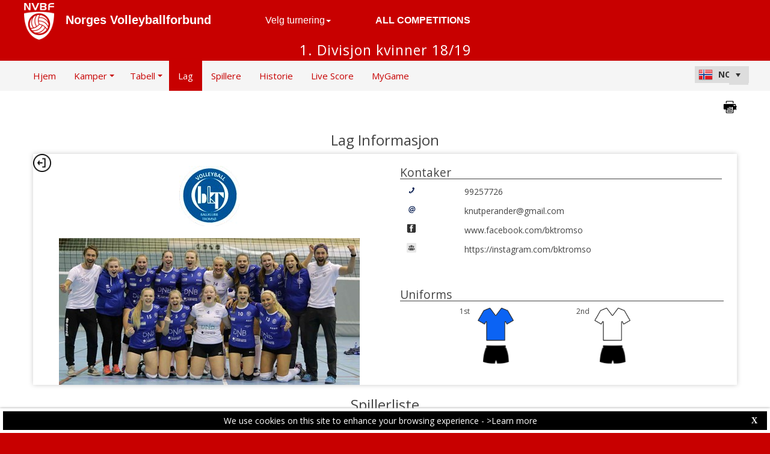

--- FILE ---
content_type: text/html; charset=utf-8
request_url: https://nvbf-web.dataproject.com/CompetitionTeamDetails.aspx?TeamID=51&ID=18
body_size: 61065
content:


<!DOCTYPE html PUBLIC "-//W3C//DTD XHTML 1.0 Transitional//EN" "https://www.w3.org/TR/xhtml1/DTD/xhtml1-transitional.dtd">

<html xmlns="https://www.w3.org/1999/xhtml" xmlns:fb="https://ogp.me/ns/fb#">
<head><meta name="viewport" content="width=device-width, initial-scale=1" /><meta property="og:image" content="Images/spacer.gif" /><title>
	Competition Site by Data Project
</title><link rel="stylesheet" type="text/css" href="https://fonts.googleapis.com/css?family=Open+Sans:400" /><link href="https://fonts.googleapis.com/css?family=Open+Sans" rel="stylesheet" type="text/css" /><link href="https://fonts.googleapis.com/css?family=Open+Sans:300italic,400italic,700italic,300,400,700" rel="stylesheet" type="text/css" /><link rel="stylesheet" href="https://maxcdn.bootstrapcdn.com/font-awesome/4.6.1/css/font-awesome.min.css" />
    <script type="text/javascript" src="https://code.jquery.com/jquery-3.1.0.min.js"></script>
    <script type="text/javascript" src="https://code.jquery.com/ui/1.12.1/jquery-ui.min.js"></script>
    

    
    <link rel="stylesheet" href="Styles/owl-carousel/owl.carousel.css" /><link rel="stylesheet" href="Styles/owl-carousel/owl.theme.css" />
    <script type="text/javascript" src="js/owl-carousel/owl.carousel.js"></script>
    <script type="text/javascript" src="js/RadComboBox.js"></script>
    <script src="js/MenuLiveScoreBlink.js" type="text/javascript"></script>

    
    <link rel="stylesheet" href="TelerikCEVSkin/PrintPages.css" /><link rel="stylesheet" href="https://maxcdn.bootstrapcdn.com/bootstrap/3.3.7/css/bootstrap.min.css" /><link rel="stylesheet" href="https://maxcdn.bootstrapcdn.com/bootstrap/3.3.7/css/bootstrap-theme.min.css" />
    <script type="text/javascript" src="https://maxcdn.bootstrapcdn.com/bootstrap/3.3.7/js/bootstrap.min.js"></script>



    

    <script type="text/javascript" src="js/jquery.lettering.js"></script>
    <script type="text/javascript" src="js/circletype.min.js"></script>
    <script type="text/javascript">
        $(document).ready(function () {

            //if ($('#HF_MediaCount').val() == 1 || $('#HF_MediaCount').val() == 2) {
            //    $("#Content_Main_PhotoGalleryArchive_ul_mediagallery_team").attr('class', 'TabContent_Border Box_Shadow Class_ul_mediagallery_team_1_2Gallery');
            //};
            //if ($('#HF_MediaCount').val() == 3) {
            //    $("#Content_Main_PhotoGalleryArchive_ul_mediagallery_team").attr('class', 'TabContent_Border Box_Shadow Class_ul_mediagallery_team_3Gallery');
            //};
            if ($(".Class_ul_mediagallery_team").length) {
                $(".Class_ul_mediagallery_team").owlCarousel({
                    autoPlay: 20000,
                    stopOnHover: true,
                    navigation: false,
                    paginationSpeed: 1000,
                    goToFirstSpeed: 2000,
                    rewindSpeed: 2000,
                    singleItem: false,
                    autoHeight: false,
                    items: 4
                });
            };
            //if ($(".Class_ul_mediagallery_team_1_2Gallery").length) {
            //    $(".Class_ul_mediagallery_team_1_2Gallery").owlCarousel({
            //        autoPlay: 20000,
            //        stopOnHover: true,
            //        navigation: false,
            //        paginationSpeed: 1000,
            //        goToFirstSpeed: 2000,
            //        rewindSpeed: 2000,
            //        singleItem: false,
            //        autoHeight: false,
            //        itemsDesktop: [1921, 2],
            //        itemsDesktopSmall: [1024, 2],
            //        itemsTablet: [768, 1],
            //        itemsMobile: [479, 1]
            //    });
            //};
            //if ($(".Class_ul_mediagallery_team_3Gallery").length) {
            //    $(".Class_ul_mediagallery_team_3Gallery").owlCarousel({
            //        autoPlay: 20000,
            //        stopOnHover: true,
            //        navigation: false,
            //        paginationSpeed: 1000,
            //        goToFirstSpeed: 2000,
            //        rewindSpeed: 2000,
            //        singleItem: false,
            //        autoHeight: false,
            //        items: 3
            //    });
            //};

            //if ($('#HF_NewsCount').val() == 1) {
            //    $("#Content_Main_News_ul_news_team").attr('class', 'TabContent_Border Box_Shadow Class_ul_news_team_1Item');
            //    $("#Content_Main_News_RP_News_DIV_MainImageNews_0").attr('class', 'div_News_MainImage_SingleItem');
            //};
            //if ($('#HF_NewsCount').val() == 2) {
            //    $("#Content_Main_News_ul_news_team").attr('class', 'TabContent_Border Box_Shadow Class_ul_news_team_2Items');
            //};
            if ($(".Class_ul_news_team").length) {
                $(".Class_ul_news_team").owlCarousel({
                    autoPlay: 20000,
                    stopOnHover: true,
                    navigation: false,
                    paginationSpeed: 1000,
                    goToFirstSpeed: 2000,
                    rewindSpeed: 2000,
                    singleItem: false,
                    autoHeight: false,
                    items: 4
                    //itemsDesktop: [1921, 3],
                    //itemsDesktopSmall: [1024, 2],
                    //itemsTablet: [768, 2],
                    //itemsMobile: [479, 1]
                });
            };
            
            //if ($(".Class_ul_news_team_1Item").length) {
            //    $(".Class_ul_news_team_1Item").owlCarousel({
            //        autoPlay: 20000,
            //        stopOnHover: true,
            //        navigation: false,
            //        paginationSpeed: 1000,
            //        goToFirstSpeed: 2000,
            //        rewindSpeed: 2000,
            //        singleItem: true,
            //        autoHeight: false
            //    });
            //};        
            //if ($(".Class_ul_news_team_2Items").length) {
            //    $(".Class_ul_news_team_2Items").owlCarousel({
            //        autoPlay: 20000,
            //        stopOnHover: true,
            //        navigation: false,
            //        paginationSpeed: 1000,
            //        goToFirstSpeed: 2000,
            //        rewindSpeed: 2000,
            //        singleItem: false,
            //        autoHeight: false,
            //        itemsDesktop: [1921, 2],
            //        itemsDesktopSmall: [1024, 2],
            //        itemsTablet: [768, 2],
            //        itemsMobile: [479, 1]
            //    });
            //};    

            $("#ul_teamdetails_history").owlCarousel({
                autoPlay: 10000,
                stopOnHover: true,
                navigation: false,
                paginationSpeed: 1000,
                goToFirstSpeed: 2000,
                rewindSpeed: 2000,
                singleItem: false,
                autoHeight: false,
                mouseDrag: true
            });
            $("#Content_Main_DIV_Coaches").owlCarousel({
                autoPlay: 10000,
                stopOnHover: true,
                navigation: false,
                paginationSpeed: 1000,
                goToFirstSpeed: 2000,
                rewindSpeed: 2000,
                singleItem: false,
                autoHeight: false,
                mouseDrag: true,
                items: 2
            });
            $("#Content_Main_DIV_Staff").owlCarousel({
                autoPlay: 10000,
                stopOnHover: true,
                navigation: false,
                paginationSpeed: 1000,
                goToFirstSpeed: 2000,
                rewindSpeed: 2000,
                singleItem: false,
                autoHeight: false,
                mouseDrag: true,
                items: 2
            });
            
        });

        function OpenRadLightBoxTeam() {
            var lightBox = $find('RadLightBoxImageTeam');
            lightBox.set_currentItemIndex(0);
            lightBox.show();
        }

 //print area
         function printDiv(divName) {

      var printContents = document.getElementById(divName).innerHTML;
        w = window.open();

        w.document.write(printContents);
         

          w.document.write('<link href=' + '"https://dataprojectstoragewe.blob.core.windows.net:443/micrositesettings/Custom_Default.css" ' + ' rel=' + '"stylesheet"' + ' type=' + '"text/css">');
          w.document.write('<link href=' + '" https://maxcdn.bootstrapcdn.com/bootstrap/3.3.7/css/bootstrap.min.css" ' + ' rel=' + '"stylesheet"' + ' type=' + '"text/css">');
          w.document.write('<link href=' + '" ../../TelerikCEVSkin/ListViewT.css" ' + ' rel=' + '"stylesheet"' + ' type=' + '"text/css">');
          w.document.write('<style type=' + '"text/css"' + '> .t-row  {padding-bottom: 0px!important; padding-top: 0px!important; vertical-alignment:middle;} </style>');
             w.document.write('<style type=' + '"text/css"' + '> .PlayerPhoto  {  width:35px!important; height:35px!important;  margin-top: 10px!important; } </style>');   
             w.document.write('<style type=' + '"text/css"' + '> .PlayerPhotoBig  {  width:45px!important; height:45px!important;  margin-top: 10px!important; } </style>');   
          w.document.write('<style type=' + '"text/css"' + '> .DIV_TeamUniformsTeamDetails  { display:none!important;} </style>');             
          w.document.write('<scr' + 'ipt type="text/javascript">' + 'window.onload = function() { window.print(); window.close(); };' + '</sc' + 'ript>');

          w.document.close(); // necessary for IE >= 10
          w.focus(); // necessary for IE >= 10

        return true;
    }


    </script>

    <style type="text/css">
        .rltbActiveImage {
            height: auto !important;
            width: auto !important;
            max-width: 300px !important;
            max-height: 500px !important;
        }

        .rltbDescriptionBox {
            background-color: #fff !important;
            padding: 0 !important;
        }

        .rltbTitle {
            color: #000 !important;
            margin-top: 6px !important;
        }

        .rltbPager {
            display: none !important;
        }
    </style>
<link href="https://dataprojectstoragewe.blob.core.windows.net:443/micrositesettings/Custom_Default.css" rel="stylesheet" type="text/css" /><link href="https://dataprojectstoragewe.blob.core.windows.net:443/micrositesettings/Custom_Default_MediaGallery.css" rel="stylesheet" type="text/css" /><link href="https://dataprojectstoragewe.blob.core.windows.net:443/micrositesettings/Custom_Default_News.css" rel="stylesheet" type="text/css" /><link href="https://dataprojectstoragewe.blob.core.windows.net:443/micrositesettings/nvbf/Styles/Custom_nvbf_Colors.css" rel="stylesheet" type="text/css" /><link href="https://maxcdn.bootstrapcdn.com/bootstrap/3.3.7/css/bootstrap.min.css" rel="stylesheet" type="text/css" /><link href="https://maxcdn.bootstrapcdn.com/bootstrap/3.3.7/css/bootstrap-theme.min.css" rel="stylesheet" type="text/css" /><link href="https://dataprojectstoragewe.blob.core.windows.net:443/micrositesettings/nvbf/Styles/Custom_Header_nvbf.css" rel="stylesheet" type="text/css" /><link href="/WebResource.axd?d=rhRRvYQTYv6mNRHqzCKJ7tx2vxNkbIGBeQw94TrQEprbNxyqdTKvfdztb8VE9T7w1Rtr8BSCSJDPbIDbNWyD9UY-G5WzUqS9i5vck7StRMbZ3T-uCkv4iaNFj3H0K-jhhoEZRgvNjYtj2pVYqAIjYw2&amp;t=637995154040000000" type="text/css" rel="stylesheet" class="Telerik_stylesheet" /><link href="/WebResource.axd?d=vsKpXOsoEwDUfVug9KOqSs7yA6QcMCvNncNbndvg31j0SLUGVoscRT_D-SO6sAepi_WnkwyZyr0K07OR7-SFSmTPVlrb_vqy-4aPUngEguvAiWpBBQuNpv24HkLOZV-30&amp;t=637995154040000000" type="text/css" rel="stylesheet" class="Telerik_stylesheet" /><link href="/WebResource.axd?d=ZC6OEr9O6Jail1KZRYsAMsLL-tOA2wzBSX1mADYCqdUf86S0Vvfzm9a0R0MRahC4Llz7OaDixKEq81BNNoMXsph3fsYFlhpDZx42D224lHcs8c7LiCA72W9lFoDhigR8Ar_gWCfHOYW-DnTn7HFmf3frnJQlbNJE2eoL_roF2lI1&amp;t=637995154040000000" type="text/css" rel="stylesheet" class="Telerik_stylesheet" /><link href="/WebResource.axd?d=VdPoLqp1pEU6N0-IfFplZPoSX7vNjzDcnUPYZjq18iaFtJd978c7qm3H8QUTIAXgFLxulJ7Kva-A7RauEuIqBa4qpegVUGpwvgpObXSRlU-Kpn5ta0I61cMUg_hEsxJxCGcZ3q07fElsQIymRZOn_w2&amp;t=637995154040000000" type="text/css" rel="stylesheet" class="Telerik_stylesheet" /><link href="/WebResource.axd?d=6d0ORl_GDQ8il0vfaye5YaiBO-NUwD_1PfjrR26VeQ-gqaKb0Ztbn4Fd_ZlZ8mRowF5N0mz40_StdZk0xTZg08-pcrV0rX5Qd3MWxT-Cl0C-gW2uWVMImZBa5teq3oOg33WCuN4pfBCyebdzv7nhsA2&amp;t=637995154040000000" type="text/css" rel="stylesheet" class="Telerik_stylesheet" /><link href="/WebResource.axd?d=IofsjZKyWN-1hQz19KmVPdRoQyGEZ00ddThBEcN9SxbDVyl5qpHF3JhI8yiu0OTeG8FZZ4yGcgW9qKJUSFtVJGHnZFoAf5LKqkzYwaAbsPukQCvFN016qXAnJQb-odNrCv_HqE5tnQE5vfNDzhA-4Q2&amp;t=637995154040000000" type="text/css" rel="stylesheet" class="Telerik_stylesheet" /><link href="/WebResource.axd?d=jATR2aT4MP7vIvfz8UagJKCS-phxXtsqlW6k1BVlqZvQOakLYQ9m1ZWjQw5t9hr1H9ggD92Ft2djz1eDmOLKWu_2wPLsSANCXU1ss4OudzUNqWbvJhyKfmuVjy-zQozB9BYkpJZwtO75ydGHssF6KQ2&amp;t=637995154040000000" type="text/css" rel="stylesheet" class="Telerik_stylesheet" /><link href="/WebResource.axd?d=-4fG9-3vmvMxWeRI2y5Byjt-78obU2XCmWpjgsr69aX7StH9gsLKfiMdnBPjABINfzKOnt_pAG6qPyyG2qP-yy5cvwzKKHrdFt23PCrX7aiD9euRd_1Wa7Yk4nVq0eYPBmyDg-KFTChTC5SvRzoQIR9ZQjWA4hb68BxCofD_Y5s1&amp;t=637995154040000000" type="text/css" rel="stylesheet" class="Telerik_stylesheet" /><link href="/WebResource.axd?d=bnf7RimrITbEsJMTnGiXoqFunURSUFRj-pP5GcogOwx9OkFGX6Zuv3uGtw-hg0FbFKeUrS88pWOr1zPHHLJJNukP469yGAS4w8T-8R_ce8bPM-i6PgC4433O-bBk93csOiVKNEXE6vNfm4VyiExu9Q2&amp;t=637995154040000000" type="text/css" rel="stylesheet" class="Telerik_stylesheet" /><link href="/WebResource.axd?d=fETOCuCmqciXkTOQhzeOuEYjjVNJ3AefTGP6YuGuO_MkbyUwnbJFI3ovASaCHB8LYN95LzlGs3jDS56R0JgpKcEzodPrBGP-EmMah3adVwBWBjvb3sYj9lZkaS1LI_GL-LHVxw9Rc-ZFbCNyp3sO_BvLUGQ_sACGBiCP1Qwx4V41&amp;t=637995154040000000" type="text/css" rel="stylesheet" class="Telerik_stylesheet" /><link href="/WebResource.axd?d=urCACUaUZeT6oPoIZXShblm5WFzmBsd3vJs2_NwA-deQ-y1NY1Wf_Ql38mJrZd26lDbepo2IWBnCCMvtPw4IjT7rapaifkb9g0mI_3vMMNmZKbfKrkBOzylhqNlaTXkD0&amp;t=637995154040000000" type="text/css" rel="stylesheet" class="Telerik_stylesheet" /><link href="/WebResource.axd?d=73q0N7261hlS08q8Gezv9IyWvGE50qcJUm2L4Pfm5S8e9qKn2SgQE2rMVTKKpv5IoncEl1mc5pQXdBtRsmbhUDKzkztPc5NzYHj3TPVNkKf2LzuHE4k2gwirvdLt9BcTJguM3dijCPSV-BzakRifnQ2&amp;t=637995154040000000" type="text/css" rel="stylesheet" class="Telerik_stylesheet" /><link href="/WebResource.axd?d=AStstm6WDnW9VpTBP8gPeLZLb1ZFtxfkSYAMep_s-v_e4dh0lYzxUDdL2NPE1uMiElhyO8FYhqYyKrdeOIAc1VZdTrbsQZa17BMoIj1tx9KUpDplpr7FAJ0Rl9Z-FlGszcNS4QYkTL69UL0gyY0sAA2&amp;t=637995154040000000" type="text/css" rel="stylesheet" class="Telerik_stylesheet" /><link href="/WebResource.axd?d=gRutl40BZEN9wCbULNea5BTffqH4AzBszyFgGbeH90VbmKIQo5oV6aDX6_rvIF1St_u6vZCCsVTVa0iJNV6FnNKme_GaFie3wjkce-IRyap_EvgeezF-yv7WD2Ws8U4AJ1R3LZQoxfObh8W8oxekJQ2&amp;t=637995154040000000" type="text/css" rel="stylesheet" class="Telerik_stylesheet" /><link href="/WebResource.axd?d=sMeJjr1eiOzPP0GzsITrsw6zuG8iSLP-oqAsI4cKg45Dhfwl90bx08xZWzF-mnDCu8BKM0KB5aC8UyzAWia9JYQD52flAn4B5tc77dJznDfZIQ-V9tJJbtDvXwwSsV8vTD18VgxIXRqtqqMk6e6WpFzC-irh81ZBcDFS_kPnYFE1&amp;t=637995154040000000" type="text/css" rel="stylesheet" class="Telerik_stylesheet" /><link href="/WebResource.axd?d=t0o5XKQ-0BvuYQFGwAwiEtMhEVnnqZsnI6w0O0-ApNgrheawzr0Pw-9Qhxi9kZXjlyU7UM-ESEQ9S78pyytGT_Q88SvEsBMqqMyBmOVzCoWG7rJHrrSjlqxEoY32B5NMocj3GkmotJ5KV3w3CXBlnCRG3l3vVPPo9WY6S_xaQb81&amp;t=637995154040000000" type="text/css" rel="stylesheet" class="Telerik_stylesheet" /></head>

<body id="BODY_MasterPage">
    <form method="post" action="./CompetitionTeamDetails.aspx?TeamID=51&amp;ID=18" id="form1">
<div class="aspNetHidden">
<input type="hidden" name="RadScriptManager1_TSM" id="RadScriptManager1_TSM" value="" />
<input type="hidden" name="RadStyleSheetManager1_TSSM" id="RadStyleSheetManager1_TSSM" value="" />
<input type="hidden" name="__EVENTTARGET" id="__EVENTTARGET" value="" />
<input type="hidden" name="__EVENTARGUMENT" id="__EVENTARGUMENT" value="" />
<input type="hidden" name="__VIEWSTATE" id="__VIEWSTATE" value="[base64]/+f+oHFVAX8huLxKLb6+zjKNIXhIUbLDwKrs77AVS4ocnCHa7Dcy37VRCiHmewwneYy72Nk389BS7BxfksnFNFpqBh4zoxFZ+vynCFEwgTHUDTvobPRLr/WnaPw53LW9k/PqMO8iSwvY6w2y6Pz5jMX3nJZDWZgvMS+3bWwJ/N4OcwesKe803DDAjNoSe0Ta1HS2LOoJYIb7rPd4QjeMwTmyUWyWEVl2shpe01gi1YODqOUVWqCNiGD7yflW8dULKA01ZsNrp744mOjUR2mWmUl/u3vHs4w+J76+9hz1iAULXhX1TvviD8/f3R/HG7gl2zsfg+C+215DPpSerxmUXFCCYCkKyQvYghIwzBKnRpsKRw8cdSX1LTzzOyXbM9aXr1hbe2X0l+xAlFSapKcg4cSd9+P/NfOyywGXg0vNEZC6JplH/a3ZE2I08oxK6+czvRSy+C0bwYZKAes+RKGi9ERPE2XUPhdm8LKcmRZkuKJzvejec2Nm5C4m/ni6nJUgth8Xtbocf1XQ3AN+GGzYqGAkqrjIA2iYSTI8sB/8X31MXIJHUmddSgYt6s/[base64]/Hea7dKVnlyuzVGS94WmWQe5pSQbYx+n40IYTyi+rdfOn0pReUcPeAe1l5hVjOG1JUqOrR9g2AS7H2B+Zp8OMW0WckmxS4GMsEdfqFZ8B3/MyLWCKF2X+c7gswOJIVi7wXYDMD2zQZjh5vM+Wd+JMbrchOA/MZQiXURFVmPpr8wa3pTqjpChEWw6BSzHBU7IdcT6pWowidSY0TIDTDfngTqaiNR4Gav/yievIUJBCO52V2n2njXEHPBkU21pCOa1nIgCFPunaDsVlPNdUzyG0RqcLdV7nfalmEKK5wVRh7NRYO0y7H6jr+JEeY79ZTGA0VB9UJXegKwYyYP/oVmGBNBhWXkkJRUfAzUknMEJx6/VL+xPGLc+7YzOYGuflSIF51p+v2FRl6+cTQ3fvvasBzSjvgIngfEG/xEfIGFgV5j9ikNXbKPWKQFp36rJiC0Z6XUiUXiG6ZNqkvdVE7ES5b4By/QBRZ4STKnFybilkyRQnfo2NovyMuqG2jV4HjpYmWQCPHCeT1XHhODBGhvUbGXV80hASh+37N2FdZK0HYJfAqr3mfATXszQ3qiuFSEBFL91Fn6mf+idWWI4Wjx7l42z9NcW00IB73lt1DgboOs3eDaLGZG8vfzGp+iRSskRpyvQib025ie/PjFGIm6dgp4FMkllCvsUXl0O5uXqIMBnd6iz8y+5XjZqVvX7JfEZKdmrOJ8ARKYDAmigKoTdH/d8/RhkBysT8NCcywc9gkSeNPomKNCdEvdB0oKHf++9Kmz0KiWx2Z+IrYT9kAYuzKnlDE/W51S0AORXiNpPk6jHcuMaPEkSpmcrjojo6AhwonwR7jBMrP2l4rZpDqFsfyjgkhyZzUOn5RFBY0CLDAKLkAKWRH9SUDTZdFRhI2wXXVS8sVzIsmT5mlLWBTtmzxrQq3JCNFc8dhLyyGcL3fYpHGSgAzozn4IjeUuCiHcpWrraQCbtw/Y3Nn2guVdcx0mZcT4tgSSAR2BIu/87A9SZLjckP/UNGbqpZAEdRcQMY0vqlje7nh8mmRB+gFFynGt2RlJRcxrlKElqZ4iyFF3aMa1vGD8Kvuom8oIfWIlqf9OEXJZdvYGciJ+kyhTFpFG22gK77oSy5ZUSCigtZC8S/o7IOp19Bsh3usaamCkAw3blKnJeLKBlPQb+0O+BDb3vIS0zm384v8vqxIKcgBFkKNQvjdlQBns8qnC9HPYH1Pp1C/1dMNHEtlObQAFVnPiWPAHHhFCpy6QWVwrtcP/nRzb1M2mDVoQRji8nU0ict8UCrJPUHQlFhDEJD08b0281zW8Uz9N81XDdgPvj9i2zH52DjRkNPJyMpFPDSabb2x/p/PEvMrL+L5PSRMBfMSMWPNKg614Pzi21x6knQKXgIJ1NPFeguFn4p+iSDalN1JKsVe+ElF0EuxJqO1h85rKBCeoc+UEea34H357pF1DBzHXEXRkUyqzGJ/[base64]/T0DlQL+3ogT52mRGnhf6o5ZLUkMEneWrMxGfG+f3360DyJQCD4H2VOCbmVcQ28uMhkagwr/4Dbcv1eoUSK3JtrtYgWiWYQ+OfWyfTtpfveYA4q6LdZtDAwxssrLHWHnaqo29ImQBnUa0iGLv4EpVhji/DHXl+nAhg9i6tOvMmlNxcWy2olqRuQ00DxQLpl1Tk6j2T96o0miHig/kpA7ii6rBmTioEcnZ50gcrkCRVKzJg2vKTnjlQRr4R8fg4YEg4d5vXOdCGOE37/sQtGL6xfTxPVUwYcjKI2KA9+J0kBzMOt0iI981F0Bszjh7Owmbdwnk54MPN4KFn3z7+kOZDNmtSkTX9WMjEzbel7Vy43iiQsG1GvIF0tZzb1/nbVXBAYqQe7DElc/0geOo9VXO/3tRBVfsHG0Xz8Lq8rEiBkf2U4HsKUd1uTMadQvmwhywDqLcrylwrwYqVqigASC2TKJ8j62gh+3VnPmsrSWX8tCpq5e/U/ADZMEi/Qe4R1HGGdWvhsY0aAFB31BSNVbOsDLIuqBje9hZq9PrgmSguJwYIMQPWoqQDxdnlosM4SRumGE7MBsegHmGYTZ20dOhrVdBgnLbqfByF8XIBR4pmVItsx6wHtB3tZtBs+uI4T+DwO01fmP2fVdx/76LRAhcUEUqLDxKMeyd1JSQSQdjrnMYymJRjr5xqrhwbb+9yypyyLK8hO9E0M+ytcxwx/2Uv43Nbm8V4qH9flOxmaOpIOHTl7bHi3gqarU2WhhB/ifrAVL24YI0Iv3dpTDu4kXEhSTpodu5Uwa3X9+5EIXHhgmtU9XmEteJEZ6I36Y16PWMimJsfqoCI96yPqK6aaJYAfOUTgd+dLLUxuVHprhL1yYotmdA2AbByVG9WMfchnZkba18eAy2idy1gMPrH6VUq3cQ9PkF+ZUtjWFy1fSFo3AHyyb3w/s4Z/yercMAr0j4U0pjll0Gpt7pExCIk3j13ZkLirZa11tVEglLhQkyvRywAX4/SV0L3EtaZ2gJkVUvDxzwZR7pNEf7ZuT4tLefIrVodJ540Hc6g8tY+UmDpbhC/TeS5X803npbNo7z2YhS3ahhS0CAZWUgu+nUuoVwwA37181fN4tE+wJqv5hox0oBjwF76rSggTUtZsE5ANEt6+nmZrEmNYlp4ngCFqXP6OHZu1h/UOWAo7lsjAmSOFr7C933zBYdpqJmUNIGM+eJboVlhOu3sgHcJd5Uyw5PjAlKagGjiv4IBlCn0qDq4Sa703JfiOCVKyWLeKIixAnHcQBP0TLqP4/hvWdlIippm9R1K7d0zqAb8x01F2aBT0WzH6D2ioDAiE4mlAvK2x4IGJ0yRlLQ6mLoIeTf/7rs7SXlg9GJxRPb18EESA2hsln6OHw9P7IQlu9vEf5fauuYSu/MyE37QZttlevAnQ2UgZllpeXANZTE/4EBerH2ygJXDR+Ct2J04j+T4BPUvI2MQY6D0Lg4Vw7zeECfms/5O/gefJjEEOU0/SyulrfGEagKdtKGnyiFr5SRDq1FuBvaszDWRYO0FKgl/bSiaGGZMyXgjJEWRF8FBH9O88dL2EsOtPQl1bSoRhy+l6eU277qul2qnIitlYxivjZ08zmvHTPNYIbrf2bRx0Q7ksiV5+ZmlxsO1JrTMN/chkdm5TsSjOLxtUrUzwzZKbeV2LQXGh7+j6Bk36jWK+paqQ3WSGiV9H3WXtMonq1swdE6+W74TUyJzswHx/QdpNw/onXJZHji0PkUEaPcfd2H0K22OgtIYFBreQjEKMFtGb1bmuSGwus0WEvcf9wSaoECFY68ePGInvnyPhio4mcm54RumJw6x9hy8YOihcYaKanRSn+oS6Izu40tNcVHjJQaeRUmO/IxlJnAcArZqisX3yRoYbfgg/fxgmseUgLZ+yzOdr3OZ2jp16vQfhECB/IyY0mggOLIyrQpb/nBtj0W7DH6HBXDj4orgJsFDGqRQCIvz1DV64HwBmnlMTPo6hXYZDr3eV28tWvSla4+g7Ceu01s+RNCzQwKhcWYXM0my2YpI+gcsiSTWV25+fiUMh3xgPAhzzi9zqKt8hUFmIm7d3wfc6e/1CFCkIU9UcJ7liC/tkIeLJTwsXXACXBeg9P7bDLaY1VWZbVCOzMojUc5+IN0ZmZY+IZP5QhZ49f0ihf0Q5S2X8m4P+/CvM/6okI0j7j3GBrHjjVHQWTv9wzCgeWb+bedACJTs00F7fpbGdhouEQHEUhmphRmnI4Cbu9Krstb6XPQZbgYDXcw0e1A7DALYzdUNdjt2QxTNvUj473nz/t017xqtR8lNXLR/i8U6WhWOxaw/Fs9hZFEa8JoZgR4bVqlUYWip6/hdm4rdaORJ07IGwJTW3v6whAnf1oqCv73qmbvODtuYomFUEc5oaweiFl4DYVlMInRXn6JvN3pGTyhGWRShRwpTbFnXOfRgo6LSvgtRIht2VqLOwxTnywwdyU9v2teNN72DlcB3w2O4HpiSLpkTTCNULnuYBoD7+FLyUA18amuHehJt4X5pI4yLh/[base64]/[base64]/[base64]/1/WWVPsIp2WhRiHCe77rjY5X7u9GMbCrCW2p8RbxPA6HKo6CHko1eMPQVZroCZ1f4+sF/yfydSLiA6CXSyL10C2msDWPHqq8tYw4M5/1VqSmcD5J8dIUhbXlGzJVpLPpcKKEEScQK2gWnrT4f78V1Rr/GyrEu+ZrdE27ycwemTM8Z/GcaZc3Z9EV+9HJyf9vstMZhwV35/xQJiaG111k7SQPdvsnaUFgKMBw5lDNMGxFEioO7f4CuthIGo2n0+BDJIeUw9Q1E82SUYia13TJNS6vZ1Ch13RttBlDQ/[base64]/e/fu44HZol0AhWyfCd4PmiChzuwz/wnrji+ktAiiVarKSyq1Ru676BLo5KGHCu8csZlWAjGRsjKNR6WlI8bl8f+t2kiyNN25FDnmnaqeLIfhZYQSAhLCm3O/b8TRKbp0rg9vSbOzVR6H34HPjV8bcE9unrFf/euciXFtzIs3Xws6xMGdsI22/R90xU6JNE7XY4INj+jjanH049rGgoEUoEyzvLotNRGTqOCMzr1LbPqBDGA1XrulQ5nwASdNJ3JkkfJW58JThcazn1tLxn4GyKAijyp46PvGcxoHgSLPOiQl3Kdn6/WxPIr+amdKv2mc7u1dPBKhpya+jYT/8c5Um9aqXrxcT8Cs9wBg54M4Tj8chQeYYTN14zpeq/V26/M7Jzgh16pHEmJ8TBLOraUXpMkeeP0szNhbJo/EFZCfHVlJYANdSoGijlRW1/s8P699LMhWrfMLel5Ld/ox4nJbGNyKQDMp5CinRub9YECiOf22PUQr8jS5cDgizAQARHpuYtwcwcSCLkK4809Nao5TT/WD0GPG2u2DFgaLNpBNtvqlxo1+4F+r1GzVj7J6041siHmWMMlLd2rVbnMEB21D8dF+fjuc2otqClv80LjabVSQ5zglC5WgZXF8m/BU0IeNpPckjoCE2uOJDLkSsy3AKMwG6J9Das2hi+kDI/amRPLtfv/o8I4N3e+fBMJ3o2MKMeruiQ5FNz/8GBr8NlipHF5eFEkhuGiXtvDC/CJJ9Et8sHx7sUZST5fC401uw5uZ28OCsFVHtyLngH1aAciVElPDfGwbNWJ+AMTxJ9kL+1NIxIJ9xXlfTAbJYfMfGAcHWQqoeomy2k2/k5RUHPN8w+eMg540lAvDznnj45D5RQdvBADJVF5zTKMDtTG1oicK94/R4jSFCdt8tp0UKn4UcecxnftZb9CF9Rme3SNSaaYLAgi8c2YumNzDabDiBZaLQGt/2TCPTCDv4LjqUZsqHCMvmg8EHDIFTCjtI6fjDx+RzqlPC94XBHZa8k2X8RCzpUXvq8uMaMkGBLbevp6rLg6nslRNOZ2xSgKFxuHVKJHZetV8goY5OjqmkzudvJSbPJOeSCwDprxk4jz1nV6dLJAv0hbUTjUd7QMZswkJI+dxNoCXohGYgjZLeGxYNOS2MRfCs1/raxl46JInFmMM9BKKeKGD7ur/616mlMFzq2oc/0BILt8YUQ1SqThlOfbkrhbZLLn+XcXxhQ3+6BEhVM0WQsE7H1pi87wDSfUQ94Ou8Yd8S3GeOJ/eKDWarypuQW1sRu/s8QJhoewgaGDGvHmioQy3QkqPrDeaO7KMKPbAucF9kdAIX9u4TXn7hHkj/7Gjkc60qRDVkxcavd1M201s8ZdxMBS/442dMzYPRtd412kebTiBmpnViP+y0f4YKHprxtTRUdaBKVTBK2NsJH27nUdJ3glo2iBZTlRNYsdVpJWuw2iDjBsMYITz+x5eV/ILzqi+r8lgSkrpoRHdg3dXy2iUk3aOfAsgPGyq59iukJe6fetNx9vqBIdHDFy6nFOwTjKF4sV3yna5WISc6J32gbtS3I7mt1dCqNK593sxHybKGy7BzM6SobGwfH/CosH21CNZufJD8BDphM3vUIzMmIJt5p4JP/HGTuRyY5w1vd2avmJ2AX68dHwRtP1tuallzLIrqRU/XywJjoODbtoJEz884AtBARzoHuitI40NwmRtMYGomATHklHF2AnzqH7iqrObHDFIoQD7zllfgo2oisUKTuNhl331nyCHxg0jEWHLNLXtA35OrE7zeeoS1YDVXMtVdbhJ/jhj9cJjd8RVylYZnjZsRdp0QlF6COxqx4shJh1mzDwK4IFW1NovZLcQLLnmBVn1Sc52T/6cfwDuRPUBbnRI/fdrKgVcZ6DusdD5sj17Oyuo0qh9B+Zs4g/pMLGejsvyKUcD+HEM3oB1QLZV9Whueeu+bhWekgl60OQM7XTx1MhuVt6KXEePvm6s/81DixuZnMJoqkip6dx42MWWhoWaYPn82Ai7VuquyLd0bopAGMYKdoARPGR2RTfY/XSD+PRs+P4UHq4xTyitQJlk0QpJS9CMk4scwaNKIKnjddiUxHDeTrB86w6b/GLnM5/uTs3b0b83iZrp4phcvZuJyzh73x340Ts0NXcNANNhWfQJhVmoPJV6z+yWO+XMlA4Xzk2vOy50TJOwLtJVfmyiXF3oNTxm+lc/iEx3Sb1brQ++vNvvvEiiCC8blGBmI9gavDz5F8rEb3fs7edC9jctmziAmmb9mI3E4BO8MjGT6My5JUrZYyiMG3XuUVO2YSzIq12AkWq1GxZJj7W0ym315Aue+rzNH5+rnNSnTtVYiyICenmlLru2FXrufUziFJU1iUpmy2U3fkAw/6zN2crSzFgFkSBOA88MWnR/EmlfOAXFaUeNOZeSJj6rL9B2UbBCG7jj6AqPouEus+Okj+1559+vMakkTX1J2jBcBtdhF/u/3UwgIxYRXChDIZdQ1ptjitd5yFMTKn3wOyXdMEq2WlXYPLeTv/03uNK9MZcCnAaH2dWekMNt0DkZ24EZ6re5clDAe6A3P7OEUNcIrSgi29Rf+Voy1HLXqWeKD7Tm7qZHrxfp/LhlNqOpyP32Jv8ln6gBENuE4gGRcNKHzMiGzEsKVCopEu5ej/+UjACznqKlzJU5YjhtT54mpKUlF9jktx4EGXweA6qx2/jXFVjtWaWF7M7iSx2rTt9IMf5Yh2Fc+f3hsmugfmNHvNL9tjxWE7McnaOCOdJScnSb2fEZOHhu6eBFC2RP7R1rma2oaBZvmx7S66eIjiO8qCvV0DJv/FBlNFUDBPVpX8Cnf4MiveNUYEAnESkRS9Y1y0I7CnrQFOvbkEXwnoTesBOivhIYapruqEvhuBPH5z0dilq4K903Z4A752ZsxZjvHjGtKpBb7pxtljCWpdVQzFwGtA7hCR6j960fEib/D3ltTYnMt9iS9nVTTXw8NIsUVLxm8gGUmFJuDjFVIBJT9JqeJ+R1Npg5snwPh7LYY/IyvnNBChP8YIOD4zPbpHN8pSL9KSl8zl4EYuUR12lxqn0FrC9JI3sCQDq84MFgmA0gILziYuzcupQOHzKj5dnOXPI9Zjaa9O5B6qRbgYs4clcwCMQtxqEU/p0xOgJNLwXDEhepAcu8YXZNzufgydfWz7j2MyDVNKyUFAZVcoD/JGYGs5kmqSY8kZ5NQpZb5uHTq0kqK6H/Mo/a6x35UH+iw2SxNElIjoEZU06DJy8KdV5TBxE1H3407r8vubMu0lQdC5rlNjhdOxcQdZcfSimM2VMsQ73Jvk9DUWpJskN0fVHKZxp1raZtGpu0uXrukiqpikCD8RVxUdaTPpoDiBvg9sCCQ1VOOlaU4/Y98FrPPsktGW/nR1JRnHrhRK2hNs0ciJ3+CMWAwN0WXx2Pgj2b4PlfFWRdjpHP+FdTcyvYJ/Q7Jq9oVOh2h+6sAjaM/+vqRnwb7HNZqIifYORE1Sme4HTR2oXGs4XjyvNJAYPcVw23mueiwBn6W4EUQmvfQbn43eeoKUVGDs9a2AqaIWYY0XsOEjlhbZlwDAnTwYWcLbtBiDHMJ7qpl9WZCXOSRxsoai2hVzjIrxiYsNAuW/[base64]/J96BCfKqrdDyPnYwpDzixmYqHhb5QCyb/xHLQAB58/nkjG3GNM9nJnEsNlVFjK4keHJfM/lQ6akt8YlAkaEXmnquQgWX7Ii0jn5aKGlwDwu6aMMCnpDDVpQ+vDbvcEqHHQcLKt0vO0FC3nyAEfnOGc/raq799CKZVZFCHTxjsyzNEkqzo6cMe3EtcFbglSMqYsWn9+HGRY2hnxppfIwDKNXQwvu7ADr1PR1uOUbyobMSdDqs82hntkldN+oMEoDTPTMFLEXx0OOFZodoWyd6Gr65pRgi+/39xC3G+DfwAijHQ3hUS5LwwNlWM/YfT2+mDPSVwwopHGaRGxM0bt0yZ0kVP66MiNWGydZ8YHoqH+TdvyEObFN6AdS1kyeRtsSX2UR3emt7wNwqEGB232huikjGLdAXBIT0OTRAFFvIJAzIpm9XZsr+6jt6r/3UYE72VFb50EvBuLY/97NO3YNLa4JIiWHoSc74S7ppt4gP85vdP+ffZRany0UcFzjMPOX6UniiQbagx0+DBk1bqYX/Can8T2xPYmcqx0FF48w6UTlm+kqnkMMs+TFLl45SgDGF4/EDKbcF6V6cVy5C5Uz5SEATuseHpnPuHLR1Zgfh1jpUDPm6b9vQYXKGXTJ+LlVo/OwF+caQSf1PkTx6s2kfKuDO4yZh1V3GfDb+pGAD3w4VnVVQ0KBdq4BGR7y7b5Ojr3zf5YdUuw22B/SZiN63YTdyVgFzCqPI/wIFhhsCWTXuYfWTlCmovng9mJteVHmqcU7QYzHW0Op73sfjuA7Xh3rzYyIhVLEQZ3kdNFpbyMziRtrXj+9JeoPveZJWlOKHH64b5td64DO35sepPQmAmQMUUZHq4RHVQlAfMbfuxABgE+BD8VslGT/[base64]/dXEAvh/yIXkeNNfUozvZk5GJRo2KZejMrqXOXhgBuBjZxJ17uV0h60MdX9NaohN5jJA+vdmUWLOiIRXY7b6pohyqIZxCtBJOTv/9vUU5WMPCEI0nz4stZj7fvadQGdmQOpLTyRVwN7CG7GWNXR3gUG1MgH0zWWN+cd5QjePBBkAhANHZrrQJpT22w5IVhWTh2kOHSDbguAUznTcL39tu30yyL92GYKEF6hokAlfRofTROkOLJ91W/yz/Mol/XaQqnKKbS+ae1+zQ1+UX9mS5woh4DamdYfvfNmnjk60Wc0lhFvRb13XMFNqA3j5T7r9rLWMyzu8glAC47S45s7LMEAY6RKwsgz2+Bkzwy7fxpRdapTRBxIrBHXUzT2znOqeUH3Liz5IZRhGEE6Nz45MtKISWphALvWYdM/Qsf3ZDPK+GqROQYOCfUV8ZfL1djowTpyWytCd20QFDdFFzw82ozgkYt/WEWNeyA1/lIOecPSmOZSbGlu9DA2M8XYY82ExLJbk5ezYGdk/i6IRN0np3eAVsJNCCcllRSWrULInzcDLW9NSzACp4Ie3hJ7qzaJa9VGgqnN3ST7WMo/w/9z5jBQuNIsKr596nBxF4sNGejLoIIB/C9MulluBLzRCtBzidSFaCG2zyIxhbB16SnIwiioXI8IS/[base64]/[base64]/BEHNXhqb9pYDKoHYYNTPcoIhqePF7TJmNUPOaV+n0ixvloVaRPmmlY72ZZe7lfwe3t/htmLqGRQ/CrcCUTZEmj8Nn0dlHFRrjPSYj1YbM+rNL2LY37LqbtZdfjfj7iM7ONJNyyyZkJGQHszsD3nJD94dCPCZXMqPrUyBqZ16Z06jozi0w42BOQmdr/x4qmsgomamjiUbwuShqKErDDulscDWwXEUuChKq6bnvj5pDzX2gN8c+kLpJfqYUN/xmhmMs+egA+43cw9cHxxink0ucFyyeVlDvhexXrhONwG94jofsy/k6Z/W7nVnaBGkDhWzshX/TXUgqb1xfGvrh+st/x0NDtcOPC25ZjipQ8xCqwQGpw9K0FzJQOYdXQclK5tdXmbTTS2eWTTx31AmrO8RQYoF5xUOxLChS2iQ28VAWhaeCZmMGPeySbKMZXzxjr9jBc8SOhqKtJvsOhUwyxOQWeAaEALTY5E8VuuIFp0x5Rl9PMLhAKofDrtaRwLMKZOYtnd9A3Tq6i3PZyGcwU5N3m1YUXw/U61zWTNRITvL+97+BncGk7c59q4jw/Sm4MokxekgAS9j3QnKYO4ZBR6gZH7xzlTLJ/044MbULs4pK+UGB9G/1ey/9XQWvEGYZ8Uyw+3omDAAsgo5b/sFEcsecFso4lw82yjxGb8I+6r2WAVWuJq9Bu1/vyMbPvOs24ozQ2d83AxKoX/0iASqXn9D2D0ZN7kz66pvEBHXVX7+Q1VdyJBZvluBC/nQQuX6sUMbcrlEc9nTtGlHkzCHxpslRKTvjJYEHnzUi/jXH8oamIa9VG+s9WunI8V3CxHpqaDkuZMLbzC/wlG6pj8sNvewX7AWw2UdraSeAFbGSP9GXz1li9qJjt4w3CJBIpUYejAvfGTee9kCf1EbhgoI/8nyr6tSHOVI8hmGu3ViyIL+uiZIQXsv1NQD1vROsLJ5lEH38BJvUq42MHvism1mlThCc0ZfivB52aIiDoajsUOVrQPL/Tx1AVGF3ippaGXrcdVIdbuei5GxYzW0hxRJMTZz3q0BzzIIeOS3X1BzGh8a1NNlhU/md5utWhXZqrbaww1xhKlL7Kbd6hpdgsg4UzOfa5smMZvmmXyoMzyvf8AxM49umeq8Ll4FJV4UJsNLJE76hyUYJhtcp2Ko8Kc4VGnvi2a6aEGLylTqLCrixTT+AXADuSQh/5/lgq0JHWPtxWTfUD1tFmXfir2cy+QQbw1KgAYPmWRiSqT2f6/320Qdbm57sfRfM8t7Lr3vj7/AwOxr9RRcd04BXG3QtrRDH1cTG5ORwIKambNjsJ2OvayDXxAq6BaeAfRqJEWCxSZzK6/V36Ru6+DJ+LGTyYwtoEoDsmVG1Ksl697o6ON/5XlJfwDfc8b86lmcOKZUeArNvE7X8X1Lay4VH662BaJXrIxMqgMYy6j/1c6pqDsdzdGtLwtvuQ5YQyezV82SeDYL4nx76wbfbH1UzoB3E0+plEWIVPrCLCbhRg3OG0iZu9wAOpl1xopQaFORc2yRKS4y5KCHpAvz4EPVIMJIWopwysWj2eyU/LZ4KC8R8geomn0/AiDZPTdXrsyP8lx3kSRPT48oDvvJdJYlwGdeHx5t5K31ADDQbw92FS5YrT9J6ZOKQkd0TTKY+MrLHMgoV5TnTaz8JWiwxwXiyS0q8B16AjlTAA4BeaDzAs3U/9pwbiKkL8ZNigRIYkb9R9gK80ktZmZ7tpvhb4LYwIMvndwe3XkP6rn7UrCSJhSsBDkCkR4fkV63XYfaEeAUK7G+Ck9UWTGWU7njZod6A3v6r9rxfX1mEdxIIzv+tCLG3wLw3znX0Gu7h4t/qy80IeWnKI1NY62JRk6FMMpmYIQo/FPstbo5IMvyengaHxwyDNpGyXradDQo3ac7Ja/Nf9tML696BXkV9z/t95KMseENCu6t6MaW7O7XzJ2jECzWTpb5tPXVuVZ6tK0ySSJPLgZfQiiERXxKAVGIA0MEbJhZyAmIMAzl8CQldB33V/Cy2Es2k50YyhE+ChHRsSZpNszOEm2xqV7n0yXAgaYUMCz6tBTFWG+uYOzFTfvGHKkz508BnJsS0YtW3ku01DlOtGaK/Zk5sVVeY+jkDYy5zR+6qhMC0GYI3SoqdStFi6GjFSNQdO0nsfK7WWqHQmihaholXxhj/5sZhmdDSvk5z4PbJb1zpfv4DsaBxrN8QuTkSlNSSVjUn87L9zZPHSvoAqgcn+l3X/RwrAiRc739sAH4Wq/nrlgr26Zfq8Nu2t1FwhyLLdxNEFDGmYxAzB+rqX/NrH82tjTEYRmeI0uUoO5O6mOrJHgSUuuUaKcgDeRMI7gxA0Mj+OlU7Pg+uPk2Qxj44mcGTdUptK8JBhrlZzbBTBVupF71n6N6bXtVT2Tbganwx3ck93QVoK5K63Ds/QRYZBdbpjANtykKPJoaOIRI8A/VYZKOLkSVowRBY6biW+Yma1EScnxbASrhcsJN1CM9nd8hqdI3zWnQh2u1GoaRnPj/OjKNknvWZIdslQ41DYCgmgJJwyn5JUdS12lHY3Kyy585UyV8yp/0Pjsir2lLbjKH5mJ7ZytKoc2U2y2kdj5mtrkEhRGrvskXZLbpcmpoD9mbZr0UmxrkZyZwM5ONUJpqmGtjzQ9YoJDH/+1b/JLEsh29XBgstCMYkaULN4B7w3YLHEzJt3rql0RDeoZQQ44VV+QSH1LDQKBXdLVucDWx/MdmEaoupNBu57MxqE6zlEQn0IJw2Dj/+cohwXVSSWaF7KRanXxPfJl22pL57QeD5b2Wbxr7em30aZW0KgVIUHm3O2udMJnpl/yFHBiI6CWPf9wjiHq6Ole0Lhg87i8ZPoPKFR1H+z965XoWdgLg2dUQf5bWMew1ivdh+zbZ+jUROIC0ljvmAioiWXRpdZkHK0eCSqr3FkE/T1krXsvRzEMoMEP7MC+9Hf80C3Ft4ENgZPqS84c0Ha/sAcOHH3U9/DMQomPvtpCR6Cu9CEoFXw68/vqTJvRk6D/lANRIRIc4SBboA9ENgL321/ElFt/zGTQFRN+Bf74AVT7UK726FYgZvYSVEMhyoulvT0lSINAKBRbfDHpxkjtVrW/YfHCshrhPbNt55CZqcXUf1PhzCoSqm0cIZslhQc6LmhIKHqJjy3mWMCON2mvIuAn61WAHNsRqSCEANoFxm3j/sfeNRCJ8oPhC5QDaqfdOus9jEAufip781iPpolzYUMt/84J49myys/I9oBXyDFZOzVSHp3s3YBGlUv2tizP4/FJnkmAJfEhNKkgjWS7dfBNzf5k9Mt9JHQUfXy8JuNi0t21pmOf0F4U3p3trH85jEtkTw4uWOxDmSRhDnJUnFUDHk4S+tv8c/o+JIKYOH00QSG1hw0NO09X7CkEl8nYGmALJK4/NmrTL5DIWEyG2cR/cIocR790XtkL5TXCOoyY28yE8ntA/NM8Bt3QxinauYbNXKn3tz+sVeDmN2zstxxZ1TmP7Rv5b1x3JVZvKOBSnhM36GhcijkwqFRlXtN9PW3ybXXuV9Tvxd+PYs4DRWy9o11Johi5N2ONie4DtMkcYqHdsx/[base64]/sKvjYiM96yiPF/Ggu7D4A52Xq0a2E5xEMlzPTbmGxnOH2cZIh2bFziidedmBFy15+qZOJ4fyVMhFDnPCVQeoNQBqUjq8GySKBCFcVKEZ1mik6AvQRvxeKQzaoT8tPG0thLZcHllxZM0EEV/v9/3AYjzU+DLDrweqA79Y3/evY1TQ9IelMc2RWglIgLxaZFwBvirGfwVcAGE111BdngrSdTs9Yoo6ruQkeIoTbem4CWrrExuf6CQOOWravwrpmSPx8yeL9KAy/Ek5l1zefp0h1yslDArZ5prLDsy0cVDNiOMVAapi130tQgNUb5IhOsRJwIbr8nxhvd9CqKzraaEAsrxHjlMiP1cMMQIFFX1TzSY70XLN0uhv2qVN9y1yKIBq8CzTWS76nEHABqLu7K/jNVv1pPosc/0uh62Y76sjrdSSktt/1eM1gt2QRet+4ivueUznbuzsET8O+PjHtcFqaKNDFfvbwkEuauTaXSRdRTgGxJ2NUbFVvqgjl7RIclF6gp2v8iMXjhtRbwQe55C2aHKU7ve3rQ72NqSHeYPApHzh0zXXYT/gfivfhyOZUvniYl+TNCOEBhuX1SnDTx2ZDmfcz0s7cwpM0qPaQVDUav61rrXT6e4RpkWerIpsFOmHMeu8LxHE6kdGu9MzsdjoOS131oxVRU2mR22zf3JYRd3zTnl6uLSBfl46SPhHIDZJwFO2OfUnnrSA3SLg9n6wSTbEkPmJT/BvBmfZfwbilIiqR5EafwbLmXZx94CUTwJSDGIb1J3Q6cjjKSQjMUj3g8TKQDPQZoHTeqXaznC43YFpVtGJwydw0XwtZY3+IusehyJ4XzeFcW913vzoH21VhV7bUJJcVcRW6D+rd0bmqOZ4UHdEB9h/G1eMbPbBYsGxYvUDsGZ5DRqSNm1Y4DPx+sYe39hgbxCxs8tfrds+QZbwb8nSZOFdwAnl1AJKPHF4VO7ONRuyxREoKMrRJXzJB3pHmTXwL1Aazo+0uiXUQd0LZBmynYyXg0YyxUB6mamW9TeNzzZ+L2jfatBeWt4NfFQDeJQTEezVHJ3kTffEQH0HDnFGIr3m/RU2Lbf5wErGIqmqKUQdMYd93M2NM2R+6qLu0D37qlT5dNRiU7R763tPYTa+tCypfxL3atvelhwZ1Ht23MXf4sSXTPtJYWeu5UZtVTgdYh4VtuiicQWSt1gQgNKKMf9KEFNRTei0Xy88j3/P8eXvHWe1FTT6+yRDZ8gez6wHmiAB1C9SJEgFk6A2tWDq2hOyn6fWu1uWCOlpjPbvQiiDBgL5Y93WIygGiEkcgfniE+5T+Chtf4SYoGb9UOw6pXrtI3kHL3q68GNBzXkFuSVsVii97SJJRIZ24u8N2xUGiA58LUWkYZ/MmLgXgwKoNPHKoVKktl4pzsZMZDM2uIJ/9FkvxvIev4JnbdM+gXjw1T7Da/KUHqYovk7wjVsTa1YtUiyWxY8NAHvruA57X09axg5QIUaUd6Ld9CwhgES9RO7m3iVvcaaU3swNs1QBDAymaqn59WESXMhJkuDEPan67pWLzhbt2fxW390aEuIzyg/[base64]/b+cTpp2qQcpUe/0Gz+9O1eXNiEg4rN0gG7NTYCQSBRpRp20uM7bO20RkX1kiqqE5ihVPtzHSCZsmnJeM6WTYcDDE+Y4xNZ5gW0zkc8A1N22YfnkzkyJhbJkpfEnrP5+AzXdXWnMer9HEf8Mq5tVksUiJT3UT39I5juQUMw1OQ+AvekqxMu5BOMZZBL8Byz77/XYYdL69NFOQBNv40njwRrVgADfvyB7Au6Gsv4mztF3PfgqxOXe2/flgQq3wGY+l4bU6dyY5wFs74OnbnQXkpkjfxLwVBoj72IfnZvzoDd4/3e/YmFnkwJ8UBlLMa+tG/xMCYX9c3yTYBZ/WykHtnQWOVpEfpeNhBJUwCa8WHpY+AJlHWwpcp+YlthNOHwuoA+cIV9f2f/1HSaVAQhJaWyXjdqfoKQrKeHo3ubNJyGlal1K2b/iIVhgFpOkfLcnuyAyYE0pIRA6s38Y/25bSEQKqeKmi0/W4gQoKFwooxJOidUsNOR0s6CVmOlUHqkZEBS7D0OVS41z/WUIv22LpA6A4n4zzrlVuO5mHdpV6QabHtyyQdbxrr/[base64]/8Q+Y+nuJzonOIkh3B6xsjfL0FXa+tmiDTc681jXkPpmIemrcUToB+WrYcJp9e9vpPbyZFO5ks0tKRlt4KDRcTcYuD5StgWIDtAFb4Fdih5gnTExKcFK8BIyvASxRPuxq/[base64]/jqy+TolfDVpgHlf2yi3nKM1qamQ3ENnAcf3xEuQEzr5IxOF/bGZz5eEgo1/VwTpC47RbIPfLLKhg5Z+cRw3iG0OEHDPW7heQFOvDsp4qpTnzN16V9YX8u5MDon+tQtjLdC9Z6YNfRkgYVBdI6IoIvl/3TJI4FL9YKQqOmM5eBMaDbkIzz/Cxz3TYKXwzVOak/jQhbGB00ZihsjJfvED+YhtmLVIrpSJ5mWvmJc4p6Z3R46aNco3vJpit861g1q/rc5zEz3ooM4JAg1J+DjVQC/j5OEnqmEP2lwufuTiT/NjVNDBvpLqieARTfHmvtRxQydCODhh3MLIf84Po+1RKGRrW96BWPDgmYONPtm2wMn9pfg6rp67eAusZwSa+nhjRqWw0MbkFwL2sAAfsKwuICTz6gavYh+PwrJ/vwd+eQw1bwSySVc5ogUiOgMef3gXKr1sL97VH6nJwtv08vS9U5d8Pv0CFUQliNX8EBUkXodKvU5+mcxIEA1siXHio7M2c3JvQK9bkupWwYK2KoFjwjaPexXHok+fjBMzgYR8Qd3lmbhVwVUj6tAZvWtBQCS+gmGvrmQ68qZKWnU/kFxQhTWCZ5WLKIsXhCk1YVmYXQv+MgkaEv9XzzaSziOTveKOK31QuhLaWkuGP+rgyGBcIHr0zWYS0Lkp2+4ffdGeYqEVWnGkXr0ZkXDqNa0XpBl2+dvV4NHX/VLd89ljGD9wEY1X/tV733zgQdDNJTZWo25yVegpkbKho5ZcmgulghztDbRyInSK7ZYn6FJcPGHGFSMR2HaYE4nRboeCJS1o/HWyK9w60HFIcp8WI/AzfVRYD6mfHJN0tXp3zC45zNHkn0ojRZF97XDJaaISTxtFmwDHeipf6ByyS3+Si5/KTZmCCoE62h1anRxZjVL7061nCP3NXlxnOJEKWNcvAqLPSVyCbpe9iDQnxNpywkmxy0Rq+Fgb3VUIkPGnxmTdKijDB9mpwBq0o+9tzt34XMv9qx0JsY+l+LFt3kg50jKbYr8H1QNC1Ba5O3QnxTw7p9eTPWYZpz4lVHPW/bgMr+szhVEbj7fZNPUf6uyiWG01+ZcS6Ea9lvemNx/3pkQlTbC2tStgAw357penNzH3rtB9GPpcLUzAxDWDtg8RPfc5dEFne9hIV9h4uTKTo0ioF4kmjeaJ6FTw+qD2h1wDNmJVgr7DPAjJGyQ8ZkdQJ7sA68jTDoF0qyx+SldmtLW51bazqhH3hTfwsr3Nn/j8Jo+w4HvS/e/7aRXlqIC1ql8oNFfcutU3zxLgAnjqMp2pJaEruMtnEQY8/8vz697bnnfvkvW3LtbxCwDMAivBRcd+1C5XUXU3TqEbGlhyau0a4OwQDWre/ptX9XiQr9HGKNNWrxXpnVknz/uZM49qPPwXHcO0LMI+WvdwuFC/tF2xNNbGH77D+EHwdEfEYaEEYQtsU5PShA8JVqz8ioe460ZqI3TgMetWpyxOEIRGIIfbomCxaXvQomsv7KiD7zL0h2ZJPm7ItVtTWj6Z8S1JegLI6yrtQjUBXYU///kfRPlFDamotxLtv72rn91RZSFexPknKGu2goHV6EBZ/YxPBUQ7opOMQ8diBSO7kI3RincgPUgjorFlUFdEsvAlrjdLOd1qOMRmZ3rPBG/kmvsxb1/Ff/Rf09UrhFGsNsbLxoymR7hLr4tsBwx+0rUHDdjhqlDFGYTUE0SflDWl/gbNCr7oOC7PWKuxDHrgnVTAevLaegp5pB+RpHxrFBMPCgrR/ofKTbJ6u+W2aOILwE+1cTOJ07h8IOEddsRJ6Cla3DJzQQucHwoDxMiO2WeWL1LTeNaR8x4wDzHbmi/nrNHRCL9amN8OWPse0/mPZRu24lllOHz0JbZWN3SjH8kR3XAWzGEf7vm4EIs8rz5+5u6fMjJKkBMwknvnJX5YF5ecfuUifkqdiptJb6iNZ6Pv2RZsMCM74hz9oSXz5GFJ5cehHa+WbDz1PlsTH9XeEiq0kOv4EaOI/mN5RSXeo8a1S/L0kQ4Y9zD30stbBb+3J2lbNFPxO0rBH75/GCziJsR9a6C4ptcNYo87atP67h0/55t90M6SsMNJAcq1YXIwMVA+9sSI7BgD8Mys7vU0mYsS5jfioQh4BfElPuCpJtxtisMEcZLA0dHMksCzeAmwiF6usUT6DN9hx4TSdSp8b4g/beiDiLVWfYh2N2JOfdf0ik9/Cf0osNOOak++Ok9YJssU1JM5eFJaVWcW1Gq0mJd1wld+hd0voQ+5tSXHMqQ/leBRan1VVNud5VINOzL4gyj+AYrf6KSUIWeZC1BlPiHtnkpckK66df1yT6NpKifi14AbNNU8rsDsR/YIb0xkurTrVXK0+jvutCzKclbWLlSyEUH8O1sIximPW/6E+jO2KFAH2shMnn+zJSazjA2O7pukru8Ejg1GcB1Yl7jihSmyF9cju4UOzXulBNxmWhuIJZEenLXhrvjj+jY03Zle2JeZhxPMUe73v0BM7Eb/qyPxuAXbcYkoT4cEOKEkGR5+An/M206mAbd19qSYDs1rzCAwnmWOBGTrQ/3RFXF70kubGq8yOr9LkLk9V+Nxpp51wsr+jooqa0Dps7IsxrF8uza74w6na+UXG/w2NC2AyAbwIlWHPO6YYVlxCo/[base64]/KwhRHQuO+GVitibB7XHGuD/U6MKCGxIiPBmhCo67jpDw3+LDGdzkM7o/e61I2+mUVIj4Q2HcYXncoGE/kc8bEDin6A6iVKob8ncjpj06qoeBRCcD7CSqHXiX3k9ST5KPbZ0pKCzMvO1DVoef9UZiH1ny+e3QvYs0r93UXMPl1e37/x/8f/mlxsGE2bbvWg/K8h/EhUwjVcMq07MYyqWMR4jIEhCbJEJX6sa3PTsWql0GGkiYX71kjCHIU95z5GgylB2WMPrLhEroRnr1UqNIrDCL1OoKHwDdMaKg9kBrSJIlt+hP7rYf2QD4SN/dymnqjaB6sq2Rh1pbapX4Ssgn2TR4hLo0evOsblUtG1WZAYgVIW+ojMDqE/[base64]/TwTenoCdfmSr6hmgcHnTtQgcCILQmzh+o2QZyyuqGc2kLAc4YC0fHf+1HLu/[base64]/lSV7WgY21Iwnc6B+TIBvTLkXEtcno8fNCZSOCrI4n0EJcm9G4cBe4q8y0P+NKVp5EixmjhATP0K17oXN8sCDngQ3GgKozpI2xydcYjxu+gNwRKXLsSb6EP5WRKeQ7OOOxDfw/LPLP9ppjD4wfsLejzKckGJ8kAUeP/5p9VuCF2az78SU+W38zqvR3n805fG3A0LJ0MVl+nfCz+0Mg4RKFvshsvEZayW5oeNpLlQc4EJQKmxhOW3yyAis4KJ9oEZd7HvlIHqAdokvGcyhAFhKY4yqXE2OqOrI757KAULHXHfcpvEgKO67KrGrRCAh+0JfizQ94EeDe6H2ldYSgkwS5+0thSor/pgyDE6XppR40mgnXBC2kRDsoxbcbg1bE6bxXDcqie/Wx26aFriTO2WWc3ByQ0INF5uwxTXnr4+NzZD61NKZ9MjIzwREPqhtsMSqx0lbBKzjenSXMpgPBNWCKwP9xZB58BXLUT/7xdNOvVzslGrz/[base64]/TACuMn9kpMM0gMK+HtRe9U33pEmzu0KuNASOh7ku6ZtYwipD6joQoSQfZgHX961+LMOiqUtOeZ0n48UjaOC3Io1ZDBA7VpsAmfgPR42TdjiDoYxpqr0KHLz1ABbofZFmJ+TWTcXLH0lOuebrA/Uhes0t/4oZZ5lNsg8JzKuaBXl3VOF+6xZy3FouId4zza+vYuZS+lGIa61sT9iga4l9jitxlhLK3OsGGEM8uXSaDTvmZBI7LIc1vXGqZe2Z4X2/Hnani8h1ZxqAic8mpAUN85NlbYUfgAX76V19YPQXNp2PH3Vwc1MRoAcvH0ze8ltUtSp+4/mvC0glJ81ojA8gAuMLR5gzXvhH9QJCAPMnmIC3T3wTvPaY2trghIB9moqImeX49W35Kg7EGaeA2GrlX9W78Oo/SHH4Rzf2G5YkpAf6Lno3uShadosmY7S29GuS4JyOofTB0YdsGR4yVKWWiSCVJmAyyPUacjHEwIsdZETsR7OwNonNUfF9uyQd7bO31GZ0+/OGcFCQ1jVQs3CqLpfaSfWaLYSfe8nd1ZDYxLZU4ucKo+iFINIr+R1GcKZGZp0e2tLP8mlMyYUGZBik8wyp+KsrkaYfO6WzOu/UCc/E1OjKBICNgYlDSeeX09GMAC4ZMAmzlg1aKPvVJMzK1YqTPEg8+GR19/YPOM3oMjVVPOuGFGM5qVidY+w6Y33gCzZynPW4tdjqi3hmPHrTqkzpR6oBLAXNFBMFbn8O4MFfGCKCxdQGQr2iSb8Y3Q07qDeQIIC8U8oocsUhNN2tS+OCXVrGtNWfNOuV+O3CiMJyKEG+i8q/sHiTe5zBlTDYesvk9PvkS8kurPzAf4XtFMdyBgef589pitQw3yLIcPYAoa4FT9GO9UnCPauTmhF8R4XW1kys3lOUNXxQMrCrAJZJWyG5KgEZaN8gMoTEpptsQVRemlxIMO3CKfIw2hVsRtGO8/LNEobE+JMGRa4USi9gnfCwo2UdKkTojdOBBKiJiVZ75ErgY64xDlOvuph8UBv1fyib/0Qio5omjGUXiyplQzYUGsWiQHkYcdhpuQ9LU4eJulb7bq5Exkr2neqSfIgKV6byvcWlsQnhidIHb+rypvRg1PJJkLYaYVitt0LsICmnqu98x8gc684XuNh2zoJ6a/7GTRXCznIpV+5DoMXB3sqd8v8Pl2qTtHQzab7d4tINuRFErN+zE9K2wmq9+Xy3qI+6c8Ie0Mjtr7v1o1maqCBjVymNxM655J0+sw01+a9pNl5VRCLOojIHfTpXXJRGt1xiOMpxsLtf86SnJAVbhFj/CRPdrYDGI/xfjz2qdwQwz5VV2NtP7AxjUCCWkJmT2BApC3Odh0zFPJi3GQO5rJawNyNaFTJuEzMZSZLV6o3siTP50ED1uz0k3SCe5VdsoSfUhm/[base64]/9Da6TioIAOQUbeaRMN6ZIcolPmNAVnjoYElcDpvj/U9zD3FPVpXLsGXwWG0UBanEpr4jojNBL6t72CprQG8Pg23ERpql5T63u0A4erNrW7WGV3s11KDxxaW5PBr0WswmcZaqGHtrURG+fXJ3RsEaE8tWvyR/ImENrsB8Elkm+ft8M8NWJM9wi0P1W4xxhUo84I3d3iZqwSFvDJFlkofJR0ieiZCCu1KHcnelfuKOiQc6RCT4/WEEq1/fY1jlOxC41d+HKWF9UPLuvcpqJu9zSa8abVfapOmhYN234xy3Ny3xTjUq2AkmUgyk1fuJC0JnCOx2aYXUg3nZiWlERqZHVr/T/dEyoCmGLtY2Mu0HpDSY8009PFVooRy9BGwk9ZUeVDv8MX/[base64]//v1w7wkLPBdlGC7jS/ny1U+30h5dbYY9yOUKf04Ydijp1sfWIC0NtWXVaY7xMUyRyMRWj6kSTL/ItMjpLxtleC8jBng8jDbddPa4rPXIH/lLZRDNvJnYUvf+5rem2LLPTDw3qoYtP8EPlKF7rjzYgJAuUer6N6hupCIadnd3dcSN2RTwIy5bLmjD1YMqFnngbKXMCoBokXwqKyg84MiEDkV08upKiFXe/seazKUFHCBILaSYhfp0RbtEr2K8Sg3OFfLzn/0WqBVPpVEcnw9XLgMskQbcfkJvH8yAQCuYfMyZhkqERZxkCrQ0p7dS6KbtvAAYBDQUmHPEC5duyb2ttbtBG4k88YUW4Qq3psEnyFLaCv6bfEZa09K3N2NOZcvm5MKjZ4lTjRAXXZ3pvTnG6Smm7lAb/8kHkdZAK1CtSSFd3rF/yZtxDBWgGUhMndfMBlz4fqFjBnwJ6RL3x6RPIlOLOMtuDwp2GAn4+Z7RrmBPe0ximK5xrEa4RXX85zWBDRGxXwsVpby7Y5bLwd/VwAE4iKbu3hiXqA6s9spsULtQ8mbbQUYc9ZpvNhsvhBwVGMsVF1BfWRSseYUuxbF/2kpWmCorh8uzi3NFyQ1xerlPN7/czt6X1WlMwmMizGjMDCNQH6/WNzBGKTV2+B9f493SHz0c+kTNPCs8MA5As4VzfdgvX1hubiFXfGMyc1h+Ae/RyQcINVGjMghMoymbsTRoPADeXM7Yi0J7TujqP+AbyYz4Se0425hCjynmK2Aajtar7uTokxKRYndVmUKX09cwl6D9XODJ/AfpNHBs5G/u96+0Brt1IrRyrOfqcsup57uu/Vo7R3WHzmTeeXYn+sUyM7SiBFAHEvr4Zf0CgybqmKoT8WSXL9LtppH6KLoeG/60HbtiuxmBnGt9T+YcedyTM7uQfkrP0UgyA0/ocLCoHDa6xTsnZ6VZfvCVh7Kv/Q+sTxLCA957HRL2tAKOhsWjgxMKo1isbT97Wwv8G0XR58ze5zOWWrXfBcBuJJZ3G/[base64]/wlfXd8pRCI9qLsU5Y4K7nH2IIuOjfW+R7uIFcSJ1kd/2CulW0gkP4hr5Uyi0OdjbjLiecMga1vKUpq8MJbG1cPHRigIGqYv4Zf58rTlGU47i24Udl7vdzrs945+IUChXPeF38sUS+qknWi71ixHkVC5SJCiSfrChjZE3XCXVdNOyuzsDM++9SWuQVSMUK/rc3iL9uh9Bo4/kdknXPtSL42p4Vyxni6W36j/SlgrHTlRXLKyFQ2+PmKsbwBPCxmkJ247odZkO694D85kU8uI/cixz8HkTAhSV+v7NLpmEHteZoi1p5E7D7XYED725lT6+XutuFsC5OJkGBVuTmizjHs2pxB/qewIm4pS+TLgs/BeHtdmF/8BwezV/bfjyNOluo+VBaLaz6tOJxSHKxhpJuURdz5H2M4RtZlrFOXtqkxPTq4S5XfBEarfkdYt86b+GYx+NaBqCmkJy4dZP2yedcCAFnb7IrOt923vnuchz0YYmUbmPLepnlM6li3A+c7vjybrhaGFKWTW9aP3sCC2oHwnoBA+J6qq/v8kJBUINKe1pFMzo2SXHDpj4UWj97RXabyZtQlk0DSXI1t7UEAJ2Vv9QrxY9n069tzqE8Qz43dQcqqy5F+nxEvXZWcMeJ6FBGtmcVAb4djHmhlw5PFVKL8XXarldAr5vXeTJO/9MioXTwuJlgfeJtwQCosjQ0InKZ+EauujJSEjUcSN6OGBZLsI8sn60xn7M0dTKnfFR1oBlPdUwh0xJm8oHjQIk1C7Ipjwrf93iiK6G90mZD1FuL0EjPZIkJ1Wxg39eHmDERn80Y/uImr56ZvQrY03dC0VJdcfTyszK9R8ChiYq1CHpxdAUjppJrguZ0kxCeSTWR0GaD7qF2uIp/Edgpfhu4DNLNzrbdEubuYg0da0PGqOIEwalJIHlO53RuZfTqOcBYm7o6ZNZAU0DMs6gMy+0FU8FtixdypUk51Iibp8HBZ/dF2GVuXXoAmo+pW55ArXriqfEqaJvGN2FDmtOtNHbqSrjz6c9XPy3STZ8H7GZst9lY9ooP1LivwXO6+QFDP44ZQ73C9NSGHCeE2oFDV/9rp0udYrwBRlpaoU23EOkBTF1QiQUlDvEJQMahX9NKdU46MHe+PgbNCH/kQHy8bKVOKiwU+BcExT2g/T3cAfZcsFwiHC8jPx7cd3c/fSDTrCLCK8AHiR+/9/kgqgm8/GK9SCbT6Q6COr7kquABo4/HaCeIRH5zOxI4IlFXKYvzXXXN3Gk626z+5i16j586P/2SV03dI7gM97DKRszbCfn+ya0geL18ltJTSdhJqridebvOXXGVI84/3te3tQNqaBpFGtzrd9Kwx5++8hc65xIy/tDnY1YTltetGLhqFRT+rkXI7WVZMLJFCofQqfWw+S8saWldD4bS4mgBZn47ADgBeBeFPFU0xTJmMekIdXgMCLqSMNsEcWblyTPDwquUo15gCkStEyaVAlreX0Al1Ni9EA/Axi3m8JAy+RADei6ArBA17gGAaLd00Km6iRDyYYzMmuoSGwbONVmJU0/7tTGT3ZOyd70LsrQrmT7TfnwTNzfJfCzneWs9oMLLaW0aJie5dwV+U3LZvUNCGzj3wvknaIjVV7Q4zBSfjctHiwRpH/qv+CviwM5XlmELycoU7MWUTAMu3Awj+aUTD/Ju6Ngn0MS562mo6FMsOy/e2gRFbfLb03U+3WNWu16Jk/mvx33y6O/x4BmA6k1za0Wb4DE6cRE92DLbbZGYEjUApi3mvWN50WqFziYkz30gAijK+BCtNd5MGGHpUj5p7Nk24VndI4Hpkic6T/esWcGYr6iPFSU3eRLfZZLDHRK1biNVXwr5oV5K7tKEIZFWuBd9LHYmPet8S2G0we7k/XOzUAUFF60WBefyjmiwWc4HmyxBTRiaaNf+XAwRbkHFwu4TpQS40V1Gn/oDLz4dydZbrnE6PtlFRUXwqOVwm8hwdMgD9YjG4mqSc2MzAcUJ/z5EW5fqiqdMMnfh+U7gJIBhVZbf9zcvJw3+tmEZ9O6wX5kdAkyjFOYLpGwHqmuXkvGCD8zS7fZGXfzuvZUPaICIS3yRjfApFzrEhrUQ2dlH506dwqsUD6k+bNKbQgdLBoUW6VYQ3gjPxh0a/v4T3SMCI7GxhG9nFLzpkL/ihfqZIBigpkUAKo8iwy4f3vewOpJbyxCe2vrgruAihqt6o/HGoXxxMM0sj5j/lIIh7N0jr+UPOXhxloVktZY6xlfNYqPeUE2nH1wWY7LGLtmdOo/F40/QC2u6S29aX0LHanTlIaLENQ0I1wEBUJukmgivcSIZcrmsvgnwQ3Q7xkzqIfGWsgF2AHwnr/v+199Noi2z2W4SVLCwSvvupeKjUJr2LA6dt0AVpLdMkpOw4RJ3D03pzu41XvDnnxKMEJNs0VUtc20zB/JTF3miF4wMpy20AHr2Yj2qdwoKHHNycKBHekafCZ5FXerB6s3bwd4u7xj9wlDG7bsYRiK5C+fysQKEg+Zd1ofeei8Fx/N1A4Tgi1tgm3BDeYWAIGiLSidOdwFzK8W6r+aLNHKHAPHP99YwPsM9u8QsM44/ZDhzuXwioxbj7JNYJkm2ECJQbj9y5Y5BlOmIhqGqiRVolYdX6USKKHns5PqVHB9PAR3AAWk0MjzgrJViMw99JAQsRHjNHsv3jsCdnAYr7Y5ZFhJryYvDLpP8iLh2Mry+Tl4NXO4EZhe9dMXHspu0Kc/3r2QzNWmaAOnLIbn2boAsLs0lc9byNWahbNKXvozU61+O/LTZkitVSxKN5io4a/4h2AFTDirD+6DksOftWxU4vRk3O2QyTfXzw22ofD+PZ/R+Bkq5ZUQX0MedwnVy+eCpuCr+s0hBpn6ujn5iakser/nn7VLtPNpxYs1fjt4EN8DA9EfWbV/UdYUfgZ4Uzcp+qnGhKR7nXx/4dmvZKMrlM6dTsIeIHX/O623slNzzK+JFYnI5PXMUmZfnExod6Iz8Yvx+VsEgJDAx4L/S0+H+/kPcH3J+G8bh3AVPsRNajLogCTe/waBxo7a4hC50kLu+tAHshca/Iboj1oSVWGpqEox+4mb8dI58p0gDav9wc2Oy8kzfKb8HxZbZwcszQ1OHPnf/8Ec0l92KJO8Anqi+5NRHty+kTFEmN0CvKVgR4J273NQDr2guWV9qUT0T8jsgdk0Ov40vRViqO9DexJN8uRL/FdisVPuMvdhTSNhweS/bF/iUrrepxGR/bG2JJB4Vg//dEU0+FGdjrsYg5zxH9rHHBrFJwOZlviWvBx7sKA/p4/0ZuQZmMai7/8SGqRbtgJrvwixASxVR1gZPpm8iSQvk8Nayh21RZ6cFi+qo0vny1vLM/heRHautueXHUCl7ECH51HdmVwnqiqF10tiYiOwi/A3DRX24vu3d3XggmubvLf7EOsLIv8wWlZyBSoq63ECqhIuv8QagvPDWTwuEoYwzdzM8U+noovfj3RbGAaWSJHIT56A/[base64]/fpIP4dkpkwdYe4KJeRCtjcTaV9kTJVElfAAI63QSxdyELZyyoGiowCxbgt5gqj2r1ep5xWZ5X8bAZD/wZVIK5DAX2/CiVM5m3BXNXXm8jkhuQZ9IoShK4hVqrNuys3FMSVnMnj1MeHb7/S3bCBLUeJuCUrM56+lVBiInQo5MTDJiqWaYA0DtMYzO+57Bm8e6e/2tz8EAmu9RC36ribnQaWiH2WTxmKtgw1fWX43YuIm1nyhyQ0qQwJUArDpCZlspxhlDiyQjEvnQI9maaN0stB1Zjdf2NgO1ZWYWB1V5P2qGjMCmsgzFrejC/t0odRLfxidz4s52pvUXIjMggCNy4sian/ljAK7CHZ0hdiDxFAGKfuc5L9B4LvvTcM5jksmDIMSkeroFD5nH6JbL5Osyf6y96ZsTf2ec8gfhG9SV/[base64]/0Zs1hdE0MgX1mU9b3FFICIUgzY3ozZdiwgqZ3k6o8eSOKYMyRrGSrdzdjcKb5innco/ZE4h4kZkLpUI783kwTZuA2L8Y97dh9r50mx5cJnu0aWIoMq6Bh64yQ7PNtmQK/fyG0n3lqC2/P6k+3mxSGI/fvFZ7/HywEaU9WoIi/c5BhEHOodcz5o5gdphsatItFPGeOyYLih2cbZ8rxnEKP1mAeEMVF/ex3JuejN/94T6fXUOgy9S8W+nvpq+Jlu0nkgY/TFEQE1+rMtv7GbhqJbZLbuuv3w5SY2+3JqtH0+I2mn5v5lZoCDuThwtQ+e1aQ2DJL3yNx3JAYCSZ+e2qXDG2ndTcq5kcZi39xmXKmYqCzw6YnVvYzNigX+EsxGT30YbRPBENAYX5JtIyh+49CQFF1eKGhs0KZ1B4/mpjD2CclD6V1Krxao6Hw5tusp0l30RBezpBYgoKmgs0C3shzljws4H90sSq6Vl3DPhaqFa8uirgOFBu67YKnc8fZ9lZZ2BvSkFAE0VCa92srFdBLQGASGqvgvSylXxV4OhB5OktRQGxohAUoD+aCSBQ0WXcqWnjzwEyYS1pxKvmGB4y+Z1SJHGEr5jw+KtOfxAN7y/GBPc4RnNzkIGWnbmpAHc7kY/6radt8CSlsY5CGm3NcsMSanbmWdglHIUQmtib6zAV99QgqzPVSiqDP0PM=" />
</div>

<script type="text/javascript">
//<![CDATA[
var theForm = document.forms['form1'];
if (!theForm) {
    theForm = document.form1;
}
function __doPostBack(eventTarget, eventArgument) {
    if (!theForm.onsubmit || (theForm.onsubmit() != false)) {
        theForm.__EVENTTARGET.value = eventTarget;
        theForm.__EVENTARGUMENT.value = eventArgument;
        theForm.submit();
    }
}
//]]>
</script>


<script src="/WebResource.axd?d=pynGkmcFUV13He1Qd6_TZDdCLg2gLosbcQMHKFnU01hf42HyC8cxrPKUTtGPWE9XoTpMN6MWuRmpcdB6KGln4g2&amp;t=638901526200000000" type="text/javascript"></script>


<script src="https://nvbf-web.dataproject.com/GoogleAnalytics/nvbf.js" type="text/javascript"></script>
<script src="https://nvbf-web.dataproject.com/js/cookiebannerMasterPage.js" type="text/javascript"></script>
<script src="/Telerik.Web.UI.WebResource.axd?_TSM_HiddenField_=RadScriptManager1_TSM&amp;compress=1&amp;_TSM_CombinedScripts_=%3b%3bSystem.Web.Extensions%2c+Version%3d4.0.0.0%2c+Culture%3dneutral%2c+PublicKeyToken%3d31bf3856ad364e35%3ann-NO%3af8efdcae-fc88-4697-a128-23b7f470d078%3aea597d4b%3ab25378d2%3bTelerik.Web.UI%2c+Version%3d2021.1.224.45%2c+Culture%3dneutral%2c+PublicKeyToken%3d121fae78165ba3d4%3ann-NO%3a668347d1-93a2-4485-86a0-60eda4ba4fe2%3a16e4e7cd%3a33715776%3af7645509%3a24ee1bba%3ae330518b%3a2003d0b8%3ac128760b%3a88144a7a%3a1e771326%3ac8618e41%3a1a73651d%3a333f8d94%3a897c7e7a%3af46195d3%3aaa288e2d%3ab092aa46%3aa47717cc%3a411253b0%3aed16cbdc%3addbfcb67" type="text/javascript"></script>
<div class="aspNetHidden">

	<input type="hidden" name="__VIEWSTATEGENERATOR" id="__VIEWSTATEGENERATOR" value="AF18CE2A" />
	<input type="hidden" name="__EVENTVALIDATION" id="__EVENTVALIDATION" value="8kMPzsk3dOAvAStz+Qj1sLWrfAKU3RJkKZsMcCQqmx2sflCa2SrJfB4Vl6i6OjlomKAVHZq5K7MkcJHg0o8EAgpcvgL5nlMfvx3fNtIiDonSXo4dZiaEJfeGVC/LRBbXncOv2A2mW0oNqWn+uUxWvwtrMjFq4rSPbIrGmR0mPLz+EUy9eKZPwsjv+91hOk3M/wJUPhI0K8Jq9WMzO2CR6JlyD9jdZ9F05aB2kUvG6kGgLU5WRjKaIbxBLjgS28+zztAP0cFU5PGsh28wsHsObfWVnJD4tnUt0NQQSmE9AEH3pfyAfruuJvS1blcPg8HITl+W63XK/R9VZvLGTU4IsLZpkrdqw6q+K9Cl62jXqqlYEgqt9xWYP0g08s1lFKLm3jbyLa2h/F3mae5JJY48NaqiemHBTozHeEw5m/[base64]/jOOV1zF5dg+G314jX10k9UzAkOdMQXac4XhDSh1A7B1pstsbw+wHdUqPfgE7oNv69xs2RTz7jGtAM0U/f9pII92AJc7FFnnz2S7h6wtMKpJu7C/NrsgeGM2g2SAsncIhu/P7gTi6MuD7HbWXjZkVPU2MQ3jKsxcyUz84A7nw52AmagxofYQgbas/EcaeEgh8kH6CgrLYohxrsPx5tSdVCdy7Y0VwLUBV0mUD+IXsUmac5Ac0ZjxPhocto71wCZqQB0ZFlsskS13nvcEpWha/iYBUh38bJuKSrP6wCsTd4RCMXPUHF5Id7T48WKd7FTaYsgurzNKBM=" />
</div>
        <script type="text/javascript">
//<![CDATA[
Sys.WebForms.PageRequestManager._initialize('ctl00$RadScriptManager1', 'form1', ['tctl00$Content_Main$RadAjaxManager1SU','Content_Main_RadAjaxManager1SU'], [], [], 90, 'ctl00');
//]]>
</script>

        
        <style>
            .iframe-overlay {
                background-color: rgba(1, 1, 1, 0);
                bottom: 0;
                left: 0;
                position: fixed;
                right: 0;
                top: 0;
                z-index: 99999;
            }
        </style>
        
        <div class="Master_Container">
	<div id="DIV_AllContent" class="allContent">
		<div class="t-row-wrap masterpage_custom_header">
			<div id="LYR_CustomHeader" class="t-container t-container-fluid" style="padding: 0;">
				

<style>
    .HeaderCustomMenu img{max-height:60px;}
</style>
<div class="navbar menu navbar-inverse navbar-dc DIV_Header">
    <div>
        <div class="navbar-header">
            <a href="https://volleyball.klubb.nif.no/" id="ctl35_A_Federation_Mobile" class="navbar-brand" target="_blank">
                Norges Volleyballforbund
                
            </a>
            <button type="button" class="navbar-toggle collapsed" data-toggle="collapse" data-target="#navbar-collapse-grid" aria-expanded="false">
                <span class="sr-only">Toggle navigation</span><span class="icon-bar"></span><span class="icon-bar"></span><span class="icon-bar"></span>
            </button>
        </div>
        <div class="navbar-collapse collapse" id="navbar-collapse-grid">
            <ul id="ctl35_UL_HearderInfo" class="nav navbar-nav">
                <li>
                    <a href="https://volleyball.klubb.nif.no/" id="ctl35_A_Federation_Lnk" target="_blank" class="A_FederationText A_FederationLogo" style="padding:0;margin:0;">
                        <img id="ctl35_IB_Federation_Logo_Lnk" class="FederationLogo" src="https://images.dataproject.com/nvbf/FederationLogo/70/70/federation_logo.png" />
                    </a>
                    
                </li>
                <li id="ctl35_LI_FederationName" style="font-size: 20px; font-weight: bold; margin: 0 15px 0 15px;">
                    <a href="https://volleyball.klubb.nif.no/" id="ctl35_A_Federation" target="_blank" class="A_FederationText">
                        Norges Volleyballforbund</a>
                </li>
                
                <li id="ctl35_menuCompetitionList" class="dropdown competition-list">
                    <a class="dropdown-toggle A_FederationText" data-toggle="dropdown" href="#!" role="button">
                        Velg turnering<span class="caret"></span>
                    </a>
                    <ul role="menu" class="dropdown-menu HeaderCustomMenu">
                        <li role="presentation" style="padding:8px 0;"><table style="width:100%"><tr><td style="width:60px;padding-left:10px;text-align:center;"><a href="CompetitionHome.aspx?ID=11" class="A_Competition"><img src="https://images.dataproject.com/nvbf/CompetitionLogo/35/35/CompetitionLogo_11.png"/></a></td><td style="text-align:left;"><p style="margin:0;padding:0 10px;font-size:14px;line-height:15px;font-style:italic;"><a href="CompetitionHome.aspx?ID=11" class="A_Competition">1. Divisjon menn 18/19</a></p></td></tr></table></li><li role="presentation" style="padding:8px 0;"><table style="width:100%"><tr><td style="width:60px;padding-left:10px;text-align:center;"><a href="CompetitionHome.aspx?ID=12" class="A_Competition"><img src="https://images.dataproject.com/nvbf/CompetitionLogo/35/35/CompetitionLogo_12.png"/></a></td><td style="text-align:left;"><p style="margin:0;padding:0 10px;font-size:14px;line-height:15px;font-style:italic;"><a href="CompetitionHome.aspx?ID=12" class="A_Competition">Mizunoliga menn 18/19</a></p></td></tr></table></li><li role="presentation" style="padding:8px 0;"><table style="width:100%"><tr><td style="width:60px;padding-left:10px;text-align:center;"><a href="CompetitionHome.aspx?ID=15" class="A_Competition"><img src="https://images.dataproject.com/nvbf/CompetitionLogo/35/35/CompetitionLogo_15.png"/></a></td><td style="text-align:left;"><p style="margin:0;padding:0 10px;font-size:14px;line-height:15px;font-style:italic;"><a href="CompetitionHome.aspx?ID=15" class="A_Competition">NM menn 18/19</a></p></td></tr></table></li><li role="presentation" style="padding:8px 0;"><table style="width:100%"><tr><td style="width:60px;padding-left:10px;text-align:center;"><a href="CompetitionHome.aspx?ID=18" class="A_Competition"><img src="https://images.dataproject.com/nvbf/CompetitionLogo/35/35/CompetitionLogo_18.png"/></a></td><td style="text-align:left;"><p style="margin:0;padding:0 10px;font-size:14px;line-height:15px;font-style:italic;"><a href="CompetitionHome.aspx?ID=18" class="A_Competition">1. Divisjon kvinner 18/19</a></p></td></tr></table></li><li role="presentation" style="padding:8px 0;"><table style="width:100%"><tr><td style="width:60px;padding-left:10px;text-align:center;"><a href="CompetitionHome.aspx?ID=13" class="A_Competition"><img src="https://images.dataproject.com/nvbf/CompetitionLogo/35/35/CompetitionLogo_13.png"/></a></td><td style="text-align:left;"><p style="margin:0;padding:0 10px;font-size:14px;line-height:15px;font-style:italic;"><a href="CompetitionHome.aspx?ID=13" class="A_Competition">Mizunoliga kvinner 18/19</a></p></td></tr></table></li><li role="presentation" style="padding:8px 0;"><table style="width:100%"><tr><td style="width:60px;padding-left:10px;text-align:center;"><a href="CompetitionHome.aspx?ID=14" class="A_Competition"><img src="https://images.dataproject.com/nvbf/CompetitionLogo/35/35/CompetitionLogo_14.png"/></a></td><td style="text-align:left;"><p style="margin:0;padding:0 10px;font-size:14px;line-height:15px;font-style:italic;"><a href="CompetitionHome.aspx?ID=14" class="A_Competition">NM kvinner 18/19</a></p></td></tr></table></li>
                    </ul>
                </li>
                <li id="ctl35_LI_AllCompetitions" style="text-transform:uppercase;font-weight:700;">
                    <a class="A_FederationText" href="../../MainHome.aspx" target="_blank">
                        <span id="ctl35_LBL_AllCompetitionTitle">All Competitions</span>
                    </a>
                </li>
            </ul>
        </div>
    </div>
</div>


			</div>
		</div><div class="t-row-wrap masterpage_header">
			<div id="LYR_CompetitionDescription" class="t-container t-container-fluid t-hidden-xs t-hidden-sm">
				
                                        <h2 class="CompetitionDescription_Header">
                                            1. Divisjon kvinner 18/19
                                        </h2>
                                    
			</div>
		</div><div class="t-row-wrap RPL_Row_Menu">
			<div id="LYR_Menu" class="t-container t-container-fluid" style="padding: 0;">
				<div class="t-col t-col-11 t-col-md-10 t-hidden-xs t-hidden-sm RPL_ColumnPadding_Zero">
					
                                            <div tabindex="0" id="ctl00_RM_CompetitionArea_Main" class="RadMenu RadMenu_Bootstrap MainMenu" style="z-index: 100">
						<!-- 2021.1.224.45 --><ul class="rmRootGroup rmRoundedCorners rmShadows rmHorizontal">
							<li class="rmItem rmFirst"><a class="rmLink rmRootLink" href="CompetitionHome.aspx?ID=18"><span class="rmText">Hjem</span></a></li><li class="rmItem "><a class="rmLink rmRootLink" href="#"><span class="rmText">Kamper</span></a><div class="rmSlide">
								<ul class="rmVertical rmGroup rmLevel1">
									<li class="rmItem rmFirst"><a class="rmLink" href="CompetitionMatches.aspx?ID=18&amp;PID=25"><span class="rmText">Avdeling A</span></a></li><li class="rmItem rmLast"><a class="rmLink" href="CompetitionMatches.aspx?ID=18&amp;PID=26"><span class="rmText">Avdeling B</span></a></li>
								</ul>
							</div></li><li class="rmItem "><a class="rmLink rmRootLink" href="#"><span class="rmText">Tabell</span></a><div class="rmSlide">
								<ul class="rmVertical rmGroup rmLevel1">
									<li class="rmItem rmFirst"><a class="rmLink" href="CompetitionStandings.aspx?ID=18&amp;PID=25"><span class="rmText">Avdeling A</span></a></li><li class="rmItem rmLast"><a class="rmLink" href="CompetitionStandings.aspx?ID=18&amp;PID=26"><span class="rmText">Avdeling B</span></a></li>
								</ul>
							</div></li><li class="rmItem "><a class="rmLink rmRootLink rmSelected" href="CompetitionTeamSearch.aspx?ID=18"><span class="rmText">Lag</span></a></li><li class="rmItem "><a class="rmLink rmRootLink" href="CompetitionPlayerSearch.aspx?ID=18"><span class="rmText">Spillere</span></a></li><li class="rmItem "><a class="rmLink rmRootLink" href="History.aspx?ID=18"><span class="rmText">Historie</span></a></li><li class="rmItem "><a class="rmLink rmRootLink" href="javascript:void(0);"><span class="rmText">Live Score</span></a></li><li class="rmItem rmLast"><a class="rmLink rmRootLink" target="_blank" href="https://play.tv2.no/mygame/volleyball"><span class="rmText">MyGame</span></a></li>
						</ul><input id="ctl00_RM_CompetitionArea_Main_ClientState" name="ctl00_RM_CompetitionArea_Main_ClientState" type="hidden" />
					</div>
                                        
				</div><div class="t-col t-col-3 t-col-xs-2 t-col-sm-2 t-hidden-md t-hidden-lg t-hidden-xl">
					
                                            <div id="MobileNav" class="MobileMenu">
                                                <div tabindex="0" id="ctl00_RM_CompetitionArea_Mobile" class="RadMenu RadMenu_Default" style="z-index: 100">
						<span class="rmRootToggle"></span><div class="RadMenuPopup RadMenuPopup_Default">
							<div class="rmSlide">
								<ul class="rmGroup rmRootGroup">
									<li class="rmItem"><a class="rmLink" href="CompetitionHome.aspx?ID=18">Hjem</a></li><li class="rmItem"><span class="rmLink">Kamper</span><span class="rmToggle"><!-- &nbsp; --></span><ul class="rmGroup">
										<li class="rmItem rmParentItem">Kamper</li><li class="rmItem"><a class="rmLink" href="CompetitionMatches.aspx?ID=18&amp;PID=25">Avdeling A</a></li><li class="rmItem"><a class="rmLink" href="CompetitionMatches.aspx?ID=18&amp;PID=26">Avdeling B</a></li>
									</ul></li><li class="rmItem"><span class="rmLink">Tabell</span><span class="rmToggle"><!-- &nbsp; --></span><ul class="rmGroup">
										<li class="rmItem rmParentItem">Tabell</li><li class="rmItem"><a class="rmLink" href="CompetitionStandings.aspx?ID=18&amp;PID=25">Avdeling A</a></li><li class="rmItem"><a class="rmLink" href="CompetitionStandings.aspx?ID=18&amp;PID=26">Avdeling B</a></li>
									</ul></li><li class="rmItem"><a class="rmLink" href="CompetitionTeamSearch.aspx?ID=18">Lag</a></li><li class="rmItem"><a class="rmLink" href="CompetitionPlayerSearch.aspx?ID=18">Spillere</a></li><li class="rmItem"><a class="rmLink" href="History.aspx?ID=18">Historie</a></li><li class="rmItem"><a class="rmLink" href="javascript:void(0);">Live Score</a></li><li class="rmItem"><a class="rmLink" href="https://play.tv2.no/mygame/volleyball">MyGame</a></li>
								</ul>
							</div>
						</div><input id="ctl00_RM_CompetitionArea_Mobile_ClientState" name="ctl00_RM_CompetitionArea_Mobile_ClientState" type="hidden" />
					</div>
                                            </div>
                                        
				</div><div class="t-col t-col-10 t-col-xs-10 t-col-sm-10 t-hidden-md t-hidden-lg t-hidden-xl RPL_ColumnPadding_Zero">
					
                                            <div style="width: 100%;">
                                                <h2 class="CompetitionDescription_Header" style="margin: 12px 0 0 10px !important;">
                                                    1. Divisjon kvi
                                                </h2>
                                            </div>
                                        
				</div><div class="t-col t-col-1 t-col-md-2 t-hidden-xs t-hidden-sm" style="padding-top: 9px; text-align: right;">
					
                                            <div id="RadComboCulture" class="RadComboBox RadComboBox_Bootstrap RCB_Culture_nn-NO" style="width:90px;white-space:normal;">
						<span class="rcbInner"><input name="ctl00$RadComboCulture" type="text" class="rcbInput radPreventDecorate" id="RadComboCulture_Input" value="NO" /><button class="rcbActionButton" tabindex="-1" type="button"><span id="RadComboCulture_Arrow" class="p-icon p-i-arrow-60-down"></span><span class="rcbButtonText">select</span></button></span><div class="rcbSlide" style="z-index:6000;display:none;"><div id="RadComboCulture_DropDown" class="RadComboBoxDropDown RadComboBoxDropDown_Bootstrap "><div class="rcbScroll rcbWidth rcbNoWrap"><ul class="rcbList"><li class="rcbItem"><img alt="" src="Images/Flags_24/nn-no.png" class="rcbImage" />NO</li><li class="rcbItem"><img alt="" src="Images/Flags_24/en-gb.png" class="rcbImage" />EN</li><li class="rcbItem"><img alt="" src="Images/Icons/arrow-down.png" class="rcbImage" />More..</li></ul></div></div></div><input id="RadComboCulture_ClientState" name="RadComboCulture_ClientState" type="hidden" />
					</div>
                                        
				</div>
			</div>
		</div><div class="t-row-wrap RPL_Row_Content_Main">
			<div id="LYR_ContentMain" class="t-container t-container-fluid" style="padding: 0;">
				<div class="t-col t-col-12 RPL_Column_Content_Main">
					
                                            

     <div style="width:100%; text-align:right;padding-bottom:10px;">
<input type="button" onclick="printDiv('printableArea' + document.getElementById('Content_Main_HiddenChampionship').value)" value="Print"  class="PrintButton" />
    </div>
     <div id="printableArea">

    <div class="rltbOverlay" style="z-index:100000;display:none;">

					</div><div id="RadLightBoxImageTeam" class="RadLightBox RadLightBox_Glow" style="position: fixed; left: 50%; top: 50%; display:none; z-index: 100001">
						<div class="rltbClose">
							<button type="button" title="Close" class="rltbActionButton rltbCloseButton"><span class="rltbIcon rltbCloseIcon"></span><span class="rltbButtonText">Close</span></button>
						</div><div class="rltbWrapper">
							<div class="rltbItemBox">
								<span class="rltbButtonWrapper rltbPrevButtonWrapper" title="Prev"><input type="submit" name="ctl00$Content_Main$RadLightBoxImageTeam$PrevButton" value="Prev" id="PrevButton" title="Prev" class="rltbActionButton rltbPrevButton" style="display:none;" /></span><img class="rltbActiveImage" src="[data-uri]%3D" alt="LightBox Active Image" /><span class="rltbButtonWrapper rltbNextButtonWrapper" title="Next"><input type="submit" name="ctl00$Content_Main$RadLightBoxImageTeam$NextButton" value="Next" id="NextButton" class="rltbActionButton rltbNextButton" style="display:none;" /></span>
							</div><div class="rltbDescriptionBox rltbDescBottom">
								<h4 class="rltbTitle"></h4><div class="rltbDescription"></div><span class="rltbPager">Image 1 of 1</span><div class="rltbToolbar">
									<button class="rltbActionButton rltbMaximizeButton" title="Maximize image" type="button"><span class="rltbIcon rltbMaximizeIcon"></span><span class="rltbButtonText">Maximize image</span></button><button class="rltbActionButton rltbRestoreButton" title="Restore" type="button"><span class="rltbIcon rltbRestoreIcon"></span><span class="rltbButtonText">Restore image</span></button>
								</div>
							</div>
						</div><div id="LoadingPanel" class="RadAjax RadAjax_Glow" style="display:none;">
							<div class="raDiv">

							</div><div class="raColor raTransp">

							</div>
						</div><input id="RadLightBoxImageTeam_ClientState" name="RadLightBoxImageTeam_ClientState" type="hidden" />
					</div>
    <div id="Content_Main_RadAjaxManager1SU">
						<span id="ctl00_Content_Main_RadAjaxManager1" style="display:none;"></span>
					</div>
    <div id="Content_Main_RadAjaxLoadingPanel1" class="RadAjax RadAjax_Black" style="display:none;">
						<div class="raDiv">
							
    
						</div><div class="raColor raTransp">

						</div>
					</div>

    <div id="Content_Main_RPL_Head" class="t-container t-container-fluid">
						<div class="t-row">
							<div class="t-col t-col-12">
								
                    <h3 style="text-align: center;">
                        Lag Informasjon
                    </h3>
                
							</div>
						</div>
					</div>
    <div id="Content_Main_RPL_Master" class="t-container t-container-fluid TabContent_Border Box_Shadow DIV_GenericContentBackground">
						<div class="t-row">
							<div id="Content_Main_TeamInfo_LogoPhoto" class="t-col t-col-6 t-col-xs-12 t-col-sm-12">
								
                    <div title="<<-- Back" class="BackIcon" style="cursor: pointer; background-image: url('/Images/Icons/back.png'); background-repeat: no-repeat; background-size: cover; position: absolute; top: 0; left: 0" onclick="window.history.back()">
                    </div>
                    <div style="width: 100%; padding-top: 20px; padding-bottom: 20px;">
                        <img id="Content_Main_IMG_TeamLogo" src="https://images.dataproject.com/nvbf/TeamLogo/100/500/TeamLogo_51.jpg" align="middle" style="border-width:0px;border-style:None;border: none; max-height: 100%; max-width: 100%;" />
                    </div>
                    <div id="Content_Main_DIV_TeamPhoto">
                        <a href="#" id="Content_Main_OpenOriginalPicture" onclick="OpenRadLightBoxTeam(); return false;">
                            <img id="Content_Main_IMG_TeamPhoto" src="https://images.dataproject.com/nvbf/TeamPhoto/500/450/TeamPhoto_51.jpg" align="middle" style="border-width:0px;border-style:None;max-height: 100%; max-width: 100%;" />
                        </a>
                    </div>
                
							</div><div id="Content_Main_TeamInfo_Address" class="t-col t-col-6 t-col-xs-12 t-col-sm-12">
								
                    
                    <div style="width: 100%; margin-bottom: 30px;">
                        
                                <div style="padding: 10px;">
                                    <h4 class="h4_border_bottom" style="text-align: left;">
                                        Kontaker
                                    </h4>
                                    
                                <div style="clear: both;">
                                    <div style="float: left; width: 5%; text-align: right;">
                                        <p>
                                            <img id="ctl00_Content_Main_RLV_TeamContacts_ctrl0_Label1" src="Images/Icons/Telephone.png" alt="Telephone" align="middle" style="width: 16px;" />
                                        </p>
                                    </div>
                                    <div style="line-height: 22px; margin-left: 10px; text-align: left; width: 80%; float: right;">
                                        <p style="font-size: 14px; word-wrap: break-word;">
                                            <span id="ctl00_Content_Main_RLV_TeamContacts_ctrl0_ContactLabel">99257726</span>
                                            
                                        </p>
                                    </div>
                                </div>
                            
                                <div style="clear: both;">
                                    <div style="float: left; width: 5%; text-align: right;">
                                        <p>
                                            <img id="ctl00_Content_Main_RLV_TeamContacts_ctrl1_Label1" src="Images/Icons/E-Mail.png" alt="E-Mail" align="middle" style="width: 16px;" />
                                        </p>
                                    </div>
                                    <div style="line-height: 22px; margin-left: 10px; text-align: left; width: 80%; float: right;">
                                        <p style="font-size: 14px; word-wrap: break-word;">
                                            
                                            <a id="ctl00_Content_Main_RLV_TeamContacts_ctrl1_HyperLink1" href="mailto:knutperander@gmail.com" target="_blank" style="text-decoration:none;color: inherit;">knutperander@gmail.com</a>
                                        </p>
                                    </div>
                                </div>
                            
                                <div style="clear: both;">
                                    <div style="float: left; width: 5%; text-align: right;">
                                        <p>
                                            <img id="ctl00_Content_Main_RLV_TeamContacts_ctrl2_Label1" src="Images/Icons/Facebook.png" alt="Facebook" align="middle" style="width: 16px;" />
                                        </p>
                                    </div>
                                    <div style="line-height: 22px; margin-left: 10px; text-align: left; width: 80%; float: right;">
                                        <p style="font-size: 14px; word-wrap: break-word;">
                                            
                                            <a id="ctl00_Content_Main_RLV_TeamContacts_ctrl2_HyperLink1" href="http://www.facebook.com/bktromso" target="_blank" style="text-decoration:none;color: inherit;">www.facebook.com/bktromso</a>
                                        </p>
                                    </div>
                                </div>
                            
                                <div style="clear: both;">
                                    <div style="float: left; width: 5%; text-align: right;">
                                        <p>
                                            <img id="ctl00_Content_Main_RLV_TeamContacts_ctrl3_Label1" src="Images/Icons/Instagram.png" alt="Instagram" align="middle" style="width: 16px;" />
                                        </p>
                                    </div>
                                    <div style="line-height: 22px; margin-left: 10px; text-align: left; width: 80%; float: right;">
                                        <p style="font-size: 14px; word-wrap: break-word;">
                                            
                                            <a id="ctl00_Content_Main_RLV_TeamContacts_ctrl3_HyperLink1" href="https://instagram.com/bktromso" target="_blank" style="text-decoration:none;color: inherit;">https://instagram.com/bktromso</a>
                                        </p>
                                    </div>
                                </div>
                            
                                </div>
                            <input id="ctl00_Content_Main_RLV_TeamContacts_ClientState" name="ctl00_Content_Main_RLV_TeamContacts_ClientState" type="hidden" /><span id="ctl00_Content_Main_RLV_TeamContacts" style="display:none;"></span>
                    </div>
                    <div style="width: 100%; margin-bottom: 45px;">
                        
                                <div>
                                    <div>
                                    </div>
                                </div>
                            <input id="ctl00_Content_Main_RLV_TeamStadium_ClientState" name="ctl00_Content_Main_RLV_TeamStadium_ClientState" type="hidden" /><span id="ctl00_Content_Main_RLV_TeamStadium" style="display:none;"></span>
                    </div>
                    <div id="Content_Main_DIV_TeamUniforms" class="DIV_TeamUniformsTeamDetails">
                        <h4 class="h4_border_bottom DIV_TeamUniformsTeamDetails_Title">
                            Uniforms
                        </h4>
                        <div id="Content_Main_ShirtH1" class="DIV_ShirtH" style="left: 25%;">
                            <div id="Content_Main_ShirtH_Colors1" class="DIV_ShirtColors" style="border-top-color:#0B63F4;border-left-color:#0B63F4;border-right-color:#0B63F4;">
                            </div>
                            <div class="DIV_ImageShirtTeamDetails" style="background-image: url('https://micrositeweb.azurewebsites.net/Images/Icons/Shirt_white.png')">
                            </div>
                            <div id="Content_Main_ShortH_Color1" class="DIV_Short" style="background-color:#000000;">
                            </div>
                            <div id="Content_Main_DIV_ShortH_Image1" class="DIV_ImageShort" style="background-image: url(&#39;https://micrositeweb.azurewebsites.net/Images/Icons/Short_white.png&#39;)">
                            </div>
                            <span id="Content_Main_firstText" style="top: 0; left: -30px; position: absolute; color: #444 !important;">1st</span>
                        </div>
                        <div id="Content_Main_ShirtH2" class="DIV_ShirtH" style="left: 60%;">
                            <div id="Content_Main_ShirtH_Colors2" class="DIV_ShirtColors" style="border-top-color:#FFFFFF;border-left-color:#FFFFFF;border-right-color:#FFFFFF;">
                            </div>
                            <div class="DIV_ImageShirtTeamDetails" style="background-image: url('https://micrositeweb.azurewebsites.net/Images/Icons/Shirt_white.png')">
                            </div>
                            <div id="Content_Main_ShortH_Color2" class="DIV_Short" style="background-color:#000000;">
                            </div>
                            <div id="Content_Main_DIV_ShortH_Image2" class="DIV_ImageShort" style="background-image: url(&#39;https://micrositeweb.azurewebsites.net/Images/Icons/Short_white.png&#39;)">
                            </div>
                            <span id="Content_Main_secondText" style="top: 0; left: -30px; position: absolute; color: #444 !important;">2nd</span>
                        </div>
                    </div>
                
							</div>
						</div>
					</div>

    <div id="Content_Main_RPL_TitleRoster" class="t-container t-container-fluid">
						<div class="t-row">
							<div class="t-col t-col-12">
								
                    <h3 style="text-align: center; margin-top: 20px;">
                        Spillerliste
                    </h3>
                
							</div>
						</div>
					</div>

    <div id="Content_Main_RPL_Roster" class="t-container t-container-fluid TabContent_Border Box_Shadow RPL_ColumnPadding_Zero DIV_GenericContentBackground">
						<div class="t-row">
							<div class="t-col t-col-12">
								
                    <div style="width: 100%;">
                        
                                <div class="RadListView RadListView_Sitefinity">
                                    <div id="ctl00_Content_Main_PlayerListView_RPL_PlayersList_Head" class="t-container t-container-fluid TeamDetails_Roster_Header">
									<div class="t-row">
										<div class="t-col t-col-1 t-col-sm-3 t-col-md-2">
											
                                                
										</div><div class="t-col t-col-1 t-col-sm-3 t-hidden-xs">
											
                                                    <h5 style="text-align: center;">
                                                        #
                                                    </h5>
                                                
										</div><div class="t-col t-col-3 t-col-sm-6 t-col-md-4 t-hidden-xs">
											
                                                    <h5 style="text-align: center;">
                                                        Navn
                                                    </h5>
                                                
										</div><div class="t-col t-col-3 t-hidden-xs t-hidden-sm">
											
                                                    <h5 style="text-align: center;">
                                                        Posisjon
                                                    </h5>
                                                
										</div><div class="t-col t-col-1 t-hidden-xs t-hidden-sm t-hidden-md">
											
                                                    <h5 style="text-align: center;">
                                                        Høyde
                                                    </h5>
                                                
										</div><div class="t-col t-col-1 t-col-md-2 t-hidden-xs t-hidden-sm">
											
                                                    <h5 style="text-align: center;">
                                                        Fødselsår
                                                    </h5>
                                                
										</div><div class="t-col t-col-1 t-hidden-xs t-hidden-sm t-hidden-md">
											
                                                    <h5 style="text-align: center; overflow: hidden;">
                                                        Angrep rekkevidde
                                                    </h5>
                                                
										</div><div class="t-col t-col-1 t-hidden-xs t-hidden-sm t-hidden-md">
											
                                                    <h5 style="text-align: center; overflow: hidden;">
                                                        Rekkevidde
                                                    </h5>
                                                
										</div>
									</div>
								</div>
                                    
                                <div id="ctl00_Content_Main_PlayerListView_ctrl0_PlayerRow" class="AlternateRow_Item" style="width: 100%; cursor: pointer;" onclick="javascript:window.location=&#39;PlayerDetails.aspx?TeamID=51&amp;PlayerID=1330&amp;ID=18&#39;;">
                                    <div id="ctl00_Content_Main_PlayerListView_ctrl0_RPL_PlayersList" class="t-container t-container-fluid" style="text-align: center;">
									<div class="t-row" style="padding-bottom: 5px; padding-top: 5px;">
										<div class="t-col t-col-1 t-col-md-2 t-hidden-xs t-hidden-sm">
											
                                             
                                                      <img id="ctl00_Content_Main_PlayerListView_ctrl0_HF_Photo_Player" class="PlayerPhoto" src="https://images.dataproject.com/nvbf/TeamPlayer/60/200/TeamPlayer_51_1330.jpg" style=" margin: 0 auto; border: 1px solid #DDD;   border-radius: 150px; -moz-border-radius: 150px; -webkit-border-radius: 150px; width:60px; height:60px; object-fit:cover;object-position: 100% 0; " />
                                                
										</div><div class="t-col t-col-3 t-col-xs-6 t-col-sm-3 t-hidden-md t-hidden-lg t-hidden-xl">
											
                                                
                                                     <img id="ctl00_Content_Main_PlayerListView_ctrl0_HF_Photo_Player_Big" class="PlayerPhotoBig" src="https://images.dataproject.com/nvbf/TeamPlayer/80/200/TeamPlayer_51_1330.jpg" style="margin: 0 auto; border: 1px solid #DDD; background-repeat: no-repeat; width: 80px; height: 80px; border-radius: 150px; -moz-border-radius: 150px; -webkit-border-radius: 150px; object-fit:cover;object-position: 100% 0; " />
                                                
										</div><div class="t-col t-col-1 t-col-sm-3 t-hidden-xs">
											
                                                    <div class="DIV_PlayerNumber">
                                                        <p class="p_margin_1">1</p>
                                                    </div>
                                                
										</div><div class="t-col t-col-6 t-col-xs-6 t-hidden-sm t-hidden-md t-hidden-lg t-hidden-xl">
											
                                                    <div class="DIV_PlayerNumber">
                                                        <p class="p_margin_1">1</p>
                                                    </div>
                                                    <p class="p_margin_1" style="font-weight: bold;">Løkaas Karoline</p>
                                                    <p class="p_margin_1">
                                                        Slutter 31.05.2019
                                                    </p>
                                                    <p class="p_margin_1" style="font-weight: bold;">Midtspiller</p>
                                                
										</div><div class="t-col t-col-3 t-col-sm-6 t-col-md-4 t-hidden-xs">
											
                                                    <p class="p_margin_1" style="line-height: 50px;">Løkaas Karoline</p>
                                                    <p class="p_margin_1">
                                                        Slutter 31.05.2019
                                                    </p>
                                                
										</div><div class="t-col t-col-3 t-hidden-xs t-hidden-sm">
											
                                                    <p style="line-height: 50px;">Midtspiller</p>
                                                
										</div><div class="t-col t-col-1 t-hidden-xs t-hidden-sm t-hidden-md">
											
                                                    <p style="line-height: 50px;">-</p>
                                                
										</div><div class="t-col t-col-1 t-col-md-2 t-hidden-xs t-hidden-sm">
											
                                                    <p style="line-height: 50px;">1994 </p>
                                                
										</div><div class="t-col t-col-1 t-hidden-xs t-hidden-sm t-hidden-md">
											
                                                    <p style="line-height: 50px;">-</p>
                                                
										</div><div class="t-col t-col-1 t-hidden-xs t-hidden-sm t-hidden-md">
											
                                                    <p style="line-height: 50px;">-</p>
                                                
										</div>
									</div>
								</div>
                                </div>
                            
                                <div id="ctl00_Content_Main_PlayerListView_ctrl1_PlayerRow_Alt" style="width: 100%; cursor: pointer;" onclick="javascript:window.location=&#39;PlayerDetails.aspx?TeamID=51&amp;PlayerID=1331&amp;ID=18&#39;;">
                                    <div id="ctl00_Content_Main_PlayerListView_ctrl1_RPL_PlayersList" class="t-container t-container-fluid" style="text-align: center;">
									<div class="t-row" style="padding-bottom: 5px; padding-top: 5px;">
										<div class="t-col t-col-1 t-col-md-2 t-hidden-xs t-hidden-sm">
											
                                                 
                                                      <img id="ctl00_Content_Main_PlayerListView_ctrl1_HF_Photo_Player" class="PlayerPhoto" src="https://images.dataproject.com/nvbf/TeamPlayer/60/200/TeamPlayer_51_1331.jpg" style=" margin: 0 auto; border: 1px solid #DDD;   border-radius: 150px; -moz-border-radius: 150px; -webkit-border-radius: 150px; width:60px; height:60px; object-fit:cover;object-position: 100% 0; " />
                                                
										</div><div class="t-col t-col-3 t-col-xs-6 t-col-sm-3 t-hidden-md t-hidden-lg t-hidden-xl">
											
                                                    <img id="ctl00_Content_Main_PlayerListView_ctrl1_HF_Photo_Player_Big" class="PlayerPhotoBig" src="https://images.dataproject.com/nvbf/TeamPlayer/80/200/TeamPlayer_51_1331.jpg" style="margin: 0 auto; border: 1px solid #DDD; background-repeat: no-repeat; width: 80px; height: 80px; border-radius: 150px; -moz-border-radius: 150px; -webkit-border-radius: 150px; object-fit:cover;object-position: 100% 0; " />
                                                
										</div><div class="t-col t-col-1 t-col-sm-3 t-hidden-xs">
											
                                                    <div class="DIV_PlayerNumber">
                                                        <p class="p_margin_1">2</p>
                                                    </div>
                                                    </p>
                                                
										</div><div class="t-col t-col-6 t-col-xs-6 t-hidden-sm t-hidden-md t-hidden-lg t-hidden-xl">
											
                                                    <div class="DIV_PlayerNumber">
                                                        <p class="p_margin_1">2</p>
                                                    </div>
                                                    <p class="p_margin_1" style="font-weight: bold;">Strandbu Regine</p>
                                                    <p class="p_margin_1">
                                                        Slutter 31.05.2019
                                                    </p>
                                                    <p class="p_margin_1" style="font-weight: bold;">Kant</p>
                                                
										</div><div class="t-col t-col-3 t-col-sm-6 t-col-md-4 t-hidden-xs">
											
                                                    <p class="p_margin_1" style="line-height: 50px;">Strandbu Regine</p>
                                                    <p class="p_margin_1">
                                                        Slutter 31.05.2019
                                                    </p>
                                                
										</div><div class="t-col t-col-3 t-hidden-xs t-hidden-sm">
											
                                                    <p style="line-height: 50px;">Kant</p>
                                                
										</div><div class="t-col t-col-1 t-hidden-xs t-hidden-sm t-hidden-md">
											
                                                    <p style="line-height: 50px;">-</p>
                                                
										</div><div class="t-col t-col-1 t-col-md-2 t-hidden-xs t-hidden-sm">
											
                                                    <p style="line-height: 50px;">1998</p>
                                                
										</div><div class="t-col t-col-1 t-hidden-xs t-hidden-sm t-hidden-md">
											
                                                    <p style="line-height: 50px;">-</p>
                                                
										</div><div class="t-col t-col-1 t-hidden-xs t-hidden-sm t-hidden-md">
											
                                                    <p style="line-height: 50px;">-</p>
                                                
										</div>
									</div>
								</div>
                                </div>
                            
                                <div id="ctl00_Content_Main_PlayerListView_ctrl2_PlayerRow" class="AlternateRow_Item" style="width: 100%; cursor: pointer;" onclick="javascript:window.location=&#39;PlayerDetails.aspx?TeamID=51&amp;PlayerID=1617&amp;ID=18&#39;;">
                                    <div id="ctl00_Content_Main_PlayerListView_ctrl2_RPL_PlayersList" class="t-container t-container-fluid" style="text-align: center;">
									<div class="t-row" style="padding-bottom: 5px; padding-top: 5px;">
										<div class="t-col t-col-1 t-col-md-2 t-hidden-xs t-hidden-sm">
											
                                             
                                                      <img id="ctl00_Content_Main_PlayerListView_ctrl2_HF_Photo_Player" class="PlayerPhoto" src="https://images.dataproject.com/nvbf/TeamPlayer/60/200/TeamPlayer_51_1617.jpg" style=" margin: 0 auto; border: 1px solid #DDD;   border-radius: 150px; -moz-border-radius: 150px; -webkit-border-radius: 150px; width:60px; height:60px; object-fit:cover;object-position: 100% 0; " />
                                                
										</div><div class="t-col t-col-3 t-col-xs-6 t-col-sm-3 t-hidden-md t-hidden-lg t-hidden-xl">
											
                                                
                                                     <img id="ctl00_Content_Main_PlayerListView_ctrl2_HF_Photo_Player_Big" class="PlayerPhotoBig" src="https://images.dataproject.com/nvbf/TeamPlayer/80/200/TeamPlayer_51_1617.jpg" style="margin: 0 auto; border: 1px solid #DDD; background-repeat: no-repeat; width: 80px; height: 80px; border-radius: 150px; -moz-border-radius: 150px; -webkit-border-radius: 150px; object-fit:cover;object-position: 100% 0; " />
                                                
										</div><div class="t-col t-col-1 t-col-sm-3 t-hidden-xs">
											
                                                    <div class="DIV_PlayerNumber">
                                                        <p class="p_margin_1">4</p>
                                                    </div>
                                                
										</div><div class="t-col t-col-6 t-col-xs-6 t-hidden-sm t-hidden-md t-hidden-lg t-hidden-xl">
											
                                                    <div class="DIV_PlayerNumber">
                                                        <p class="p_margin_1">4</p>
                                                    </div>
                                                    <p class="p_margin_1" style="font-weight: bold;">Fredheim Marthe Lassesen</p>
                                                    <p class="p_margin_1">
                                                        Slutter 31.05.2019
                                                    </p>
                                                    <p class="p_margin_1" style="font-weight: bold;">Libero</p>
                                                
										</div><div class="t-col t-col-3 t-col-sm-6 t-col-md-4 t-hidden-xs">
											
                                                    <p class="p_margin_1" style="line-height: 50px;">Fredheim Marthe Lassesen</p>
                                                    <p class="p_margin_1">
                                                        Slutter 31.05.2019
                                                    </p>
                                                
										</div><div class="t-col t-col-3 t-hidden-xs t-hidden-sm">
											
                                                    <p style="line-height: 50px;">Libero</p>
                                                
										</div><div class="t-col t-col-1 t-hidden-xs t-hidden-sm t-hidden-md">
											
                                                    <p style="line-height: 50px;">-</p>
                                                
										</div><div class="t-col t-col-1 t-col-md-2 t-hidden-xs t-hidden-sm">
											
                                                    <p style="line-height: 50px;">2001 </p>
                                                
										</div><div class="t-col t-col-1 t-hidden-xs t-hidden-sm t-hidden-md">
											
                                                    <p style="line-height: 50px;">-</p>
                                                
										</div><div class="t-col t-col-1 t-hidden-xs t-hidden-sm t-hidden-md">
											
                                                    <p style="line-height: 50px;">-</p>
                                                
										</div>
									</div>
								</div>
                                </div>
                            
                                <div id="ctl00_Content_Main_PlayerListView_ctrl3_PlayerRow_Alt" style="width: 100%; cursor: pointer;" onclick="javascript:window.location=&#39;PlayerDetails.aspx?TeamID=51&amp;PlayerID=1332&amp;ID=18&#39;;">
                                    <div id="ctl00_Content_Main_PlayerListView_ctrl3_RPL_PlayersList" class="t-container t-container-fluid" style="text-align: center;">
									<div class="t-row" style="padding-bottom: 5px; padding-top: 5px;">
										<div class="t-col t-col-1 t-col-md-2 t-hidden-xs t-hidden-sm">
											
                                                 
                                                      <img id="ctl00_Content_Main_PlayerListView_ctrl3_HF_Photo_Player" class="PlayerPhoto" src="https://images.dataproject.com/nvbf/TeamPlayer/60/200/TeamPlayer_51_1332.jpg" style=" margin: 0 auto; border: 1px solid #DDD;   border-radius: 150px; -moz-border-radius: 150px; -webkit-border-radius: 150px; width:60px; height:60px; object-fit:cover;object-position: 100% 0; " />
                                                
										</div><div class="t-col t-col-3 t-col-xs-6 t-col-sm-3 t-hidden-md t-hidden-lg t-hidden-xl">
											
                                                    <img id="ctl00_Content_Main_PlayerListView_ctrl3_HF_Photo_Player_Big" class="PlayerPhotoBig" src="https://images.dataproject.com/nvbf/TeamPlayer/80/200/TeamPlayer_51_1332.jpg" style="margin: 0 auto; border: 1px solid #DDD; background-repeat: no-repeat; width: 80px; height: 80px; border-radius: 150px; -moz-border-radius: 150px; -webkit-border-radius: 150px; object-fit:cover;object-position: 100% 0; " />
                                                
										</div><div class="t-col t-col-1 t-col-sm-3 t-hidden-xs">
											
                                                    <div class="DIV_PlayerNumber">
                                                        <p class="p_margin_1">5</p>
                                                    </div>
                                                    </p>
                                                
										</div><div class="t-col t-col-6 t-col-xs-6 t-hidden-sm t-hidden-md t-hidden-lg t-hidden-xl">
											
                                                    <div class="DIV_PlayerNumber">
                                                        <p class="p_margin_1">5</p>
                                                    </div>
                                                    <p class="p_margin_1" style="font-weight: bold;">Danielsen Marte</p>
                                                    <p class="p_margin_1">
                                                        Slutter 31.05.2019
                                                    </p>
                                                    <p class="p_margin_1" style="font-weight: bold;">Kant</p>
                                                
										</div><div class="t-col t-col-3 t-col-sm-6 t-col-md-4 t-hidden-xs">
											
                                                    <p class="p_margin_1" style="line-height: 50px;">Danielsen Marte</p>
                                                    <p class="p_margin_1">
                                                        Slutter 31.05.2019
                                                    </p>
                                                
										</div><div class="t-col t-col-3 t-hidden-xs t-hidden-sm">
											
                                                    <p style="line-height: 50px;">Kant</p>
                                                
										</div><div class="t-col t-col-1 t-hidden-xs t-hidden-sm t-hidden-md">
											
                                                    <p style="line-height: 50px;">-</p>
                                                
										</div><div class="t-col t-col-1 t-col-md-2 t-hidden-xs t-hidden-sm">
											
                                                    <p style="line-height: 50px;">1997</p>
                                                
										</div><div class="t-col t-col-1 t-hidden-xs t-hidden-sm t-hidden-md">
											
                                                    <p style="line-height: 50px;">-</p>
                                                
										</div><div class="t-col t-col-1 t-hidden-xs t-hidden-sm t-hidden-md">
											
                                                    <p style="line-height: 50px;">-</p>
                                                
										</div>
									</div>
								</div>
                                </div>
                            
                                <div id="ctl00_Content_Main_PlayerListView_ctrl4_PlayerRow" class="AlternateRow_Item" style="width: 100%; cursor: pointer;" onclick="javascript:window.location=&#39;PlayerDetails.aspx?TeamID=51&amp;PlayerID=1333&amp;ID=18&#39;;">
                                    <div id="ctl00_Content_Main_PlayerListView_ctrl4_RPL_PlayersList" class="t-container t-container-fluid" style="text-align: center;">
									<div class="t-row" style="padding-bottom: 5px; padding-top: 5px;">
										<div class="t-col t-col-1 t-col-md-2 t-hidden-xs t-hidden-sm">
											
                                             
                                                      <img id="ctl00_Content_Main_PlayerListView_ctrl4_HF_Photo_Player" class="PlayerPhoto" src="https://images.dataproject.com/nvbf/TeamPlayer/60/200/TeamPlayer_51_1333.jpg" style=" margin: 0 auto; border: 1px solid #DDD;   border-radius: 150px; -moz-border-radius: 150px; -webkit-border-radius: 150px; width:60px; height:60px; object-fit:cover;object-position: 100% 0; " />
                                                
										</div><div class="t-col t-col-3 t-col-xs-6 t-col-sm-3 t-hidden-md t-hidden-lg t-hidden-xl">
											
                                                
                                                     <img id="ctl00_Content_Main_PlayerListView_ctrl4_HF_Photo_Player_Big" class="PlayerPhotoBig" src="https://images.dataproject.com/nvbf/TeamPlayer/80/200/TeamPlayer_51_1333.jpg" style="margin: 0 auto; border: 1px solid #DDD; background-repeat: no-repeat; width: 80px; height: 80px; border-radius: 150px; -moz-border-radius: 150px; -webkit-border-radius: 150px; object-fit:cover;object-position: 100% 0; " />
                                                
										</div><div class="t-col t-col-1 t-col-sm-3 t-hidden-xs">
											
                                                    <div class="DIV_PlayerNumber">
                                                        <p class="p_margin_1">6</p>
                                                    </div>
                                                
										</div><div class="t-col t-col-6 t-col-xs-6 t-hidden-sm t-hidden-md t-hidden-lg t-hidden-xl">
											
                                                    <div class="DIV_PlayerNumber">
                                                        <p class="p_margin_1">6</p>
                                                    </div>
                                                    <p class="p_margin_1" style="font-weight: bold;">Rinde Nikoline</p>
                                                    <p class="p_margin_1">
                                                        Slutter 31.05.2019
                                                    </p>
                                                    <p class="p_margin_1" style="font-weight: bold;">Diagonal</p>
                                                
										</div><div class="t-col t-col-3 t-col-sm-6 t-col-md-4 t-hidden-xs">
											
                                                    <p class="p_margin_1" style="line-height: 50px;">Rinde Nikoline</p>
                                                    <p class="p_margin_1">
                                                        Slutter 31.05.2019
                                                    </p>
                                                
										</div><div class="t-col t-col-3 t-hidden-xs t-hidden-sm">
											
                                                    <p style="line-height: 50px;">Diagonal</p>
                                                
										</div><div class="t-col t-col-1 t-hidden-xs t-hidden-sm t-hidden-md">
											
                                                    <p style="line-height: 50px;">-</p>
                                                
										</div><div class="t-col t-col-1 t-col-md-2 t-hidden-xs t-hidden-sm">
											
                                                    <p style="line-height: 50px;">1998 </p>
                                                
										</div><div class="t-col t-col-1 t-hidden-xs t-hidden-sm t-hidden-md">
											
                                                    <p style="line-height: 50px;">-</p>
                                                
										</div><div class="t-col t-col-1 t-hidden-xs t-hidden-sm t-hidden-md">
											
                                                    <p style="line-height: 50px;">-</p>
                                                
										</div>
									</div>
								</div>
                                </div>
                            
                                <div id="ctl00_Content_Main_PlayerListView_ctrl5_PlayerRow_Alt" style="width: 100%; cursor: pointer;" onclick="javascript:window.location=&#39;PlayerDetails.aspx?TeamID=51&amp;PlayerID=1334&amp;ID=18&#39;;">
                                    <div id="ctl00_Content_Main_PlayerListView_ctrl5_RPL_PlayersList" class="t-container t-container-fluid" style="text-align: center;">
									<div class="t-row" style="padding-bottom: 5px; padding-top: 5px;">
										<div class="t-col t-col-1 t-col-md-2 t-hidden-xs t-hidden-sm">
											
                                                 
                                                      <img id="ctl00_Content_Main_PlayerListView_ctrl5_HF_Photo_Player" class="PlayerPhoto" src="https://images.dataproject.com/nvbf/TeamPlayer/60/200/TeamPlayer_51_1334.jpg" style=" margin: 0 auto; border: 1px solid #DDD;   border-radius: 150px; -moz-border-radius: 150px; -webkit-border-radius: 150px; width:60px; height:60px; object-fit:cover;object-position: 100% 0; " />
                                                
										</div><div class="t-col t-col-3 t-col-xs-6 t-col-sm-3 t-hidden-md t-hidden-lg t-hidden-xl">
											
                                                    <img id="ctl00_Content_Main_PlayerListView_ctrl5_HF_Photo_Player_Big" class="PlayerPhotoBig" src="https://images.dataproject.com/nvbf/TeamPlayer/80/200/TeamPlayer_51_1334.jpg" style="margin: 0 auto; border: 1px solid #DDD; background-repeat: no-repeat; width: 80px; height: 80px; border-radius: 150px; -moz-border-radius: 150px; -webkit-border-radius: 150px; object-fit:cover;object-position: 100% 0; " />
                                                
										</div><div class="t-col t-col-1 t-col-sm-3 t-hidden-xs">
											
                                                    <div class="DIV_PlayerNumber">
                                                        <p class="p_margin_1">7</p>
                                                    </div>
                                                    </p>
                                                
										</div><div class="t-col t-col-6 t-col-xs-6 t-hidden-sm t-hidden-md t-hidden-lg t-hidden-xl">
											
                                                    <div class="DIV_PlayerNumber">
                                                        <p class="p_margin_1">7</p>
                                                    </div>
                                                    <p class="p_margin_1" style="font-weight: bold;">Mørkved Trine</p>
                                                    <p class="p_margin_1">
                                                        Slutter 31.05.2019
                                                    </p>
                                                    <p class="p_margin_1" style="font-weight: bold;">Midtspiller</p>
                                                
										</div><div class="t-col t-col-3 t-col-sm-6 t-col-md-4 t-hidden-xs">
											
                                                    <p class="p_margin_1" style="line-height: 50px;">Mørkved Trine</p>
                                                    <p class="p_margin_1">
                                                        Slutter 31.05.2019
                                                    </p>
                                                
										</div><div class="t-col t-col-3 t-hidden-xs t-hidden-sm">
											
                                                    <p style="line-height: 50px;">Midtspiller</p>
                                                
										</div><div class="t-col t-col-1 t-hidden-xs t-hidden-sm t-hidden-md">
											
                                                    <p style="line-height: 50px;">-</p>
                                                
										</div><div class="t-col t-col-1 t-col-md-2 t-hidden-xs t-hidden-sm">
											
                                                    <p style="line-height: 50px;">1996</p>
                                                
										</div><div class="t-col t-col-1 t-hidden-xs t-hidden-sm t-hidden-md">
											
                                                    <p style="line-height: 50px;">-</p>
                                                
										</div><div class="t-col t-col-1 t-hidden-xs t-hidden-sm t-hidden-md">
											
                                                    <p style="line-height: 50px;">-</p>
                                                
										</div>
									</div>
								</div>
                                </div>
                            
                                <div id="ctl00_Content_Main_PlayerListView_ctrl6_PlayerRow" class="AlternateRow_Item" style="width: 100%; cursor: pointer;" onclick="javascript:window.location=&#39;PlayerDetails.aspx?TeamID=51&amp;PlayerID=714&amp;ID=18&#39;;">
                                    <div id="ctl00_Content_Main_PlayerListView_ctrl6_RPL_PlayersList" class="t-container t-container-fluid" style="text-align: center;">
									<div class="t-row" style="padding-bottom: 5px; padding-top: 5px;">
										<div class="t-col t-col-1 t-col-md-2 t-hidden-xs t-hidden-sm">
											
                                             
                                                      <img id="ctl00_Content_Main_PlayerListView_ctrl6_HF_Photo_Player" class="PlayerPhoto" src="https://images.dataproject.com/nvbf/TeamPlayer/60/200/TeamPlayer_51_714.jpg" style=" margin: 0 auto; border: 1px solid #DDD;   border-radius: 150px; -moz-border-radius: 150px; -webkit-border-radius: 150px; width:60px; height:60px; object-fit:cover;object-position: 100% 0; " />
                                                
										</div><div class="t-col t-col-3 t-col-xs-6 t-col-sm-3 t-hidden-md t-hidden-lg t-hidden-xl">
											
                                                
                                                     <img id="ctl00_Content_Main_PlayerListView_ctrl6_HF_Photo_Player_Big" class="PlayerPhotoBig" src="https://images.dataproject.com/nvbf/TeamPlayer/80/200/TeamPlayer_51_714.jpg" style="margin: 0 auto; border: 1px solid #DDD; background-repeat: no-repeat; width: 80px; height: 80px; border-radius: 150px; -moz-border-radius: 150px; -webkit-border-radius: 150px; object-fit:cover;object-position: 100% 0; " />
                                                
										</div><div class="t-col t-col-1 t-col-sm-3 t-hidden-xs">
											
                                                    <div class="DIV_PlayerNumber">
                                                        <p class="p_margin_1">9</p>
                                                    </div>
                                                
										</div><div class="t-col t-col-6 t-col-xs-6 t-hidden-sm t-hidden-md t-hidden-lg t-hidden-xl">
											
                                                    <div class="DIV_PlayerNumber">
                                                        <p class="p_margin_1">9</p>
                                                    </div>
                                                    <p class="p_margin_1" style="font-weight: bold;">Ingebretsen Kari Solhaug</p>
                                                    <p class="p_margin_1">
                                                        Slutter 31.05.2019
                                                    </p>
                                                    <p class="p_margin_1" style="font-weight: bold;">Midtspiller</p>
                                                
										</div><div class="t-col t-col-3 t-col-sm-6 t-col-md-4 t-hidden-xs">
											
                                                    <p class="p_margin_1" style="line-height: 50px;">Ingebretsen Kari Solhaug</p>
                                                    <p class="p_margin_1">
                                                        Slutter 31.05.2019
                                                    </p>
                                                
										</div><div class="t-col t-col-3 t-hidden-xs t-hidden-sm">
											
                                                    <p style="line-height: 50px;">Midtspiller</p>
                                                
										</div><div class="t-col t-col-1 t-hidden-xs t-hidden-sm t-hidden-md">
											
                                                    <p style="line-height: 50px;">-</p>
                                                
										</div><div class="t-col t-col-1 t-col-md-2 t-hidden-xs t-hidden-sm">
											
                                                    <p style="line-height: 50px;">1992 </p>
                                                
										</div><div class="t-col t-col-1 t-hidden-xs t-hidden-sm t-hidden-md">
											
                                                    <p style="line-height: 50px;">-</p>
                                                
										</div><div class="t-col t-col-1 t-hidden-xs t-hidden-sm t-hidden-md">
											
                                                    <p style="line-height: 50px;">-</p>
                                                
										</div>
									</div>
								</div>
                                </div>
                            
                                <div id="ctl00_Content_Main_PlayerListView_ctrl7_PlayerRow_Alt" style="width: 100%; cursor: pointer;" onclick="javascript:window.location=&#39;PlayerDetails.aspx?TeamID=51&amp;PlayerID=1335&amp;ID=18&#39;;">
                                    <div id="ctl00_Content_Main_PlayerListView_ctrl7_RPL_PlayersList" class="t-container t-container-fluid" style="text-align: center;">
									<div class="t-row" style="padding-bottom: 5px; padding-top: 5px;">
										<div class="t-col t-col-1 t-col-md-2 t-hidden-xs t-hidden-sm">
											
                                                 
                                                      <img id="ctl00_Content_Main_PlayerListView_ctrl7_HF_Photo_Player" class="PlayerPhoto" src="https://images.dataproject.com/nvbf/TeamPlayer/60/200/TeamPlayer_51_1335.jpg" style=" margin: 0 auto; border: 1px solid #DDD;   border-radius: 150px; -moz-border-radius: 150px; -webkit-border-radius: 150px; width:60px; height:60px; object-fit:cover;object-position: 100% 0; " />
                                                
										</div><div class="t-col t-col-3 t-col-xs-6 t-col-sm-3 t-hidden-md t-hidden-lg t-hidden-xl">
											
                                                    <img id="ctl00_Content_Main_PlayerListView_ctrl7_HF_Photo_Player_Big" class="PlayerPhotoBig" src="https://images.dataproject.com/nvbf/TeamPlayer/80/200/TeamPlayer_51_1335.jpg" style="margin: 0 auto; border: 1px solid #DDD; background-repeat: no-repeat; width: 80px; height: 80px; border-radius: 150px; -moz-border-radius: 150px; -webkit-border-radius: 150px; object-fit:cover;object-position: 100% 0; " />
                                                
										</div><div class="t-col t-col-1 t-col-sm-3 t-hidden-xs">
											
                                                    <div class="DIV_PlayerNumber">
                                                        <p class="p_margin_1">10</p>
                                                    </div>
                                                    </p>
                                                
										</div><div class="t-col t-col-6 t-col-xs-6 t-hidden-sm t-hidden-md t-hidden-lg t-hidden-xl">
											
                                                    <div class="DIV_PlayerNumber">
                                                        <p class="p_margin_1">10</p>
                                                    </div>
                                                    <p class="p_margin_1" style="font-weight: bold;">Olbryk Wiktoria</p>
                                                    <p class="p_margin_1">
                                                        Slutter 31.05.2019
                                                    </p>
                                                    <p class="p_margin_1" style="font-weight: bold;">Kant</p>
                                                
										</div><div class="t-col t-col-3 t-col-sm-6 t-col-md-4 t-hidden-xs">
											
                                                    <p class="p_margin_1" style="line-height: 50px;">Olbryk Wiktoria</p>
                                                    <p class="p_margin_1">
                                                        Slutter 31.05.2019
                                                    </p>
                                                
										</div><div class="t-col t-col-3 t-hidden-xs t-hidden-sm">
											
                                                    <p style="line-height: 50px;">Kant</p>
                                                
										</div><div class="t-col t-col-1 t-hidden-xs t-hidden-sm t-hidden-md">
											
                                                    <p style="line-height: 50px;">-</p>
                                                
										</div><div class="t-col t-col-1 t-col-md-2 t-hidden-xs t-hidden-sm">
											
                                                    <p style="line-height: 50px;">2000</p>
                                                
										</div><div class="t-col t-col-1 t-hidden-xs t-hidden-sm t-hidden-md">
											
                                                    <p style="line-height: 50px;">-</p>
                                                
										</div><div class="t-col t-col-1 t-hidden-xs t-hidden-sm t-hidden-md">
											
                                                    <p style="line-height: 50px;">-</p>
                                                
										</div>
									</div>
								</div>
                                </div>
                            
                                <div id="ctl00_Content_Main_PlayerListView_ctrl8_PlayerRow" class="AlternateRow_Item" style="width: 100%; cursor: pointer;" onclick="javascript:window.location=&#39;PlayerDetails.aspx?TeamID=51&amp;PlayerID=1336&amp;ID=18&#39;;">
                                    <div id="ctl00_Content_Main_PlayerListView_ctrl8_RPL_PlayersList" class="t-container t-container-fluid" style="text-align: center;">
									<div class="t-row" style="padding-bottom: 5px; padding-top: 5px;">
										<div class="t-col t-col-1 t-col-md-2 t-hidden-xs t-hidden-sm">
											
                                             
                                                      <img id="ctl00_Content_Main_PlayerListView_ctrl8_HF_Photo_Player" class="PlayerPhoto" src="https://images.dataproject.com/nvbf/TeamPlayer/60/200/TeamPlayer_51_1336.jpg" style=" margin: 0 auto; border: 1px solid #DDD;   border-radius: 150px; -moz-border-radius: 150px; -webkit-border-radius: 150px; width:60px; height:60px; object-fit:cover;object-position: 100% 0; " />
                                                
										</div><div class="t-col t-col-3 t-col-xs-6 t-col-sm-3 t-hidden-md t-hidden-lg t-hidden-xl">
											
                                                
                                                     <img id="ctl00_Content_Main_PlayerListView_ctrl8_HF_Photo_Player_Big" class="PlayerPhotoBig" src="https://images.dataproject.com/nvbf/TeamPlayer/80/200/TeamPlayer_51_1336.jpg" style="margin: 0 auto; border: 1px solid #DDD; background-repeat: no-repeat; width: 80px; height: 80px; border-radius: 150px; -moz-border-radius: 150px; -webkit-border-radius: 150px; object-fit:cover;object-position: 100% 0; " />
                                                
										</div><div class="t-col t-col-1 t-col-sm-3 t-hidden-xs">
											
                                                    <div class="DIV_PlayerNumber">
                                                        <p class="p_margin_1">11</p>
                                                    </div>
                                                
										</div><div class="t-col t-col-6 t-col-xs-6 t-hidden-sm t-hidden-md t-hidden-lg t-hidden-xl">
											
                                                    <div class="DIV_PlayerNumber">
                                                        <p class="p_margin_1">11</p>
                                                    </div>
                                                    <p class="p_margin_1" style="font-weight: bold;">Gabrielsen Ronja</p>
                                                    <p class="p_margin_1">
                                                        Slutter 31.05.2019
                                                    </p>
                                                    <p class="p_margin_1" style="font-weight: bold;">Midtspiller</p>
                                                
										</div><div class="t-col t-col-3 t-col-sm-6 t-col-md-4 t-hidden-xs">
											
                                                    <p class="p_margin_1" style="line-height: 50px;">Gabrielsen Ronja</p>
                                                    <p class="p_margin_1">
                                                        Slutter 31.05.2019
                                                    </p>
                                                
										</div><div class="t-col t-col-3 t-hidden-xs t-hidden-sm">
											
                                                    <p style="line-height: 50px;">Midtspiller</p>
                                                
										</div><div class="t-col t-col-1 t-hidden-xs t-hidden-sm t-hidden-md">
											
                                                    <p style="line-height: 50px;">-</p>
                                                
										</div><div class="t-col t-col-1 t-col-md-2 t-hidden-xs t-hidden-sm">
											
                                                    <p style="line-height: 50px;">1996 </p>
                                                
										</div><div class="t-col t-col-1 t-hidden-xs t-hidden-sm t-hidden-md">
											
                                                    <p style="line-height: 50px;">-</p>
                                                
										</div><div class="t-col t-col-1 t-hidden-xs t-hidden-sm t-hidden-md">
											
                                                    <p style="line-height: 50px;">-</p>
                                                
										</div>
									</div>
								</div>
                                </div>
                            
                                <div id="ctl00_Content_Main_PlayerListView_ctrl9_PlayerRow_Alt" style="width: 100%; cursor: pointer;" onclick="javascript:window.location=&#39;PlayerDetails.aspx?TeamID=51&amp;PlayerID=1337&amp;ID=18&#39;;">
                                    <div id="ctl00_Content_Main_PlayerListView_ctrl9_RPL_PlayersList" class="t-container t-container-fluid" style="text-align: center;">
									<div class="t-row" style="padding-bottom: 5px; padding-top: 5px;">
										<div class="t-col t-col-1 t-col-md-2 t-hidden-xs t-hidden-sm">
											
                                                 
                                                      <img id="ctl00_Content_Main_PlayerListView_ctrl9_HF_Photo_Player" class="PlayerPhoto" src="https://images.dataproject.com/nvbf/TeamPlayer/60/200/TeamPlayer_51_1337.jpg" style=" margin: 0 auto; border: 1px solid #DDD;   border-radius: 150px; -moz-border-radius: 150px; -webkit-border-radius: 150px; width:60px; height:60px; object-fit:cover;object-position: 100% 0; " />
                                                
										</div><div class="t-col t-col-3 t-col-xs-6 t-col-sm-3 t-hidden-md t-hidden-lg t-hidden-xl">
											
                                                    <img id="ctl00_Content_Main_PlayerListView_ctrl9_HF_Photo_Player_Big" class="PlayerPhotoBig" src="https://images.dataproject.com/nvbf/TeamPlayer/80/200/TeamPlayer_51_1337.jpg" style="margin: 0 auto; border: 1px solid #DDD; background-repeat: no-repeat; width: 80px; height: 80px; border-radius: 150px; -moz-border-radius: 150px; -webkit-border-radius: 150px; object-fit:cover;object-position: 100% 0; " />
                                                
										</div><div class="t-col t-col-1 t-col-sm-3 t-hidden-xs">
											
                                                    <div class="DIV_PlayerNumber">
                                                        <p class="p_margin_1">12</p>
                                                    </div>
                                                    </p>
                                                
										</div><div class="t-col t-col-6 t-col-xs-6 t-hidden-sm t-hidden-md t-hidden-lg t-hidden-xl">
											
                                                    <div class="DIV_PlayerNumber">
                                                        <p class="p_margin_1">12</p>
                                                    </div>
                                                    <p class="p_margin_1" style="font-weight: bold;">Israelsen Rakel</p>
                                                    <p class="p_margin_1">
                                                        Slutter 31.05.2019
                                                    </p>
                                                    <p class="p_margin_1" style="font-weight: bold;">Diagonal</p>
                                                
										</div><div class="t-col t-col-3 t-col-sm-6 t-col-md-4 t-hidden-xs">
											
                                                    <p class="p_margin_1" style="line-height: 50px;">Israelsen Rakel</p>
                                                    <p class="p_margin_1">
                                                        Slutter 31.05.2019
                                                    </p>
                                                
										</div><div class="t-col t-col-3 t-hidden-xs t-hidden-sm">
											
                                                    <p style="line-height: 50px;">Diagonal</p>
                                                
										</div><div class="t-col t-col-1 t-hidden-xs t-hidden-sm t-hidden-md">
											
                                                    <p style="line-height: 50px;">-</p>
                                                
										</div><div class="t-col t-col-1 t-col-md-2 t-hidden-xs t-hidden-sm">
											
                                                    <p style="line-height: 50px;">1998</p>
                                                
										</div><div class="t-col t-col-1 t-hidden-xs t-hidden-sm t-hidden-md">
											
                                                    <p style="line-height: 50px;">-</p>
                                                
										</div><div class="t-col t-col-1 t-hidden-xs t-hidden-sm t-hidden-md">
											
                                                    <p style="line-height: 50px;">-</p>
                                                
										</div>
									</div>
								</div>
                                </div>
                            
                                <div id="ctl00_Content_Main_PlayerListView_ctrl10_PlayerRow" class="AlternateRow_Item" style="width: 100%; cursor: pointer;" onclick="javascript:window.location=&#39;PlayerDetails.aspx?TeamID=51&amp;PlayerID=1338&amp;ID=18&#39;;">
                                    <div id="ctl00_Content_Main_PlayerListView_ctrl10_RPL_PlayersList" class="t-container t-container-fluid" style="text-align: center;">
									<div class="t-row" style="padding-bottom: 5px; padding-top: 5px;">
										<div class="t-col t-col-1 t-col-md-2 t-hidden-xs t-hidden-sm">
											
                                             
                                                      <img id="ctl00_Content_Main_PlayerListView_ctrl10_HF_Photo_Player" class="PlayerPhoto" src="https://images.dataproject.com/nvbf/TeamPlayer/60/200/TeamPlayer_51_1338.jpg" style=" margin: 0 auto; border: 1px solid #DDD;   border-radius: 150px; -moz-border-radius: 150px; -webkit-border-radius: 150px; width:60px; height:60px; object-fit:cover;object-position: 100% 0; " />
                                                
										</div><div class="t-col t-col-3 t-col-xs-6 t-col-sm-3 t-hidden-md t-hidden-lg t-hidden-xl">
											
                                                
                                                     <img id="ctl00_Content_Main_PlayerListView_ctrl10_HF_Photo_Player_Big" class="PlayerPhotoBig" src="https://images.dataproject.com/nvbf/TeamPlayer/80/200/TeamPlayer_51_1338.jpg" style="margin: 0 auto; border: 1px solid #DDD; background-repeat: no-repeat; width: 80px; height: 80px; border-radius: 150px; -moz-border-radius: 150px; -webkit-border-radius: 150px; object-fit:cover;object-position: 100% 0; " />
                                                
										</div><div class="t-col t-col-1 t-col-sm-3 t-hidden-xs">
											
                                                    <div class="DIV_PlayerNumber">
                                                        <p class="p_margin_1">13</p>
                                                    </div>
                                                
										</div><div class="t-col t-col-6 t-col-xs-6 t-hidden-sm t-hidden-md t-hidden-lg t-hidden-xl">
											
                                                    <div class="DIV_PlayerNumber">
                                                        <p class="p_margin_1">13</p>
                                                    </div>
                                                    <p class="p_margin_1" style="font-weight: bold;">Woie Lisbeth Steffensen</p>
                                                    <p class="p_margin_1">
                                                        Slutter 31.05.2019
                                                    </p>
                                                    <p class="p_margin_1" style="font-weight: bold;">Opplegger</p>
                                                
										</div><div class="t-col t-col-3 t-col-sm-6 t-col-md-4 t-hidden-xs">
											
                                                    <p class="p_margin_1" style="line-height: 50px;">Woie Lisbeth Steffensen</p>
                                                    <p class="p_margin_1">
                                                        Slutter 31.05.2019
                                                    </p>
                                                
										</div><div class="t-col t-col-3 t-hidden-xs t-hidden-sm">
											
                                                    <p style="line-height: 50px;">Opplegger</p>
                                                
										</div><div class="t-col t-col-1 t-hidden-xs t-hidden-sm t-hidden-md">
											
                                                    <p style="line-height: 50px;">-</p>
                                                
										</div><div class="t-col t-col-1 t-col-md-2 t-hidden-xs t-hidden-sm">
											
                                                    <p style="line-height: 50px;">1995 </p>
                                                
										</div><div class="t-col t-col-1 t-hidden-xs t-hidden-sm t-hidden-md">
											
                                                    <p style="line-height: 50px;">-</p>
                                                
										</div><div class="t-col t-col-1 t-hidden-xs t-hidden-sm t-hidden-md">
											
                                                    <p style="line-height: 50px;">-</p>
                                                
										</div>
									</div>
								</div>
                                </div>
                            
                                <div id="ctl00_Content_Main_PlayerListView_ctrl11_PlayerRow_Alt" style="width: 100%; cursor: pointer;" onclick="javascript:window.location=&#39;PlayerDetails.aspx?TeamID=51&amp;PlayerID=1339&amp;ID=18&#39;;">
                                    <div id="ctl00_Content_Main_PlayerListView_ctrl11_RPL_PlayersList" class="t-container t-container-fluid" style="text-align: center;">
									<div class="t-row" style="padding-bottom: 5px; padding-top: 5px;">
										<div class="t-col t-col-1 t-col-md-2 t-hidden-xs t-hidden-sm">
											
                                                 
                                                      <img id="ctl00_Content_Main_PlayerListView_ctrl11_HF_Photo_Player" class="PlayerPhoto" src="https://images.dataproject.com/nvbf/TeamPlayer/60/200/TeamPlayer_51_1339.jpg" style=" margin: 0 auto; border: 1px solid #DDD;   border-radius: 150px; -moz-border-radius: 150px; -webkit-border-radius: 150px; width:60px; height:60px; object-fit:cover;object-position: 100% 0; " />
                                                
										</div><div class="t-col t-col-3 t-col-xs-6 t-col-sm-3 t-hidden-md t-hidden-lg t-hidden-xl">
											
                                                    <img id="ctl00_Content_Main_PlayerListView_ctrl11_HF_Photo_Player_Big" class="PlayerPhotoBig" src="https://images.dataproject.com/nvbf/TeamPlayer/80/200/TeamPlayer_51_1339.jpg" style="margin: 0 auto; border: 1px solid #DDD; background-repeat: no-repeat; width: 80px; height: 80px; border-radius: 150px; -moz-border-radius: 150px; -webkit-border-radius: 150px; object-fit:cover;object-position: 100% 0; " />
                                                
										</div><div class="t-col t-col-1 t-col-sm-3 t-hidden-xs">
											
                                                    <div class="DIV_PlayerNumber">
                                                        <p class="p_margin_1">14</p>
                                                    </div>
                                                    </p>
                                                
										</div><div class="t-col t-col-6 t-col-xs-6 t-hidden-sm t-hidden-md t-hidden-lg t-hidden-xl">
											
                                                    <div class="DIV_PlayerNumber">
                                                        <p class="p_margin_1">14</p>
                                                    </div>
                                                    <p class="p_margin_1" style="font-weight: bold;">Ingebrigtsen Trude </p>
                                                    <p class="p_margin_1">
                                                        Slutter 31.05.2019
                                                    </p>
                                                    <p class="p_margin_1" style="font-weight: bold;">Libero</p>
                                                
										</div><div class="t-col t-col-3 t-col-sm-6 t-col-md-4 t-hidden-xs">
											
                                                    <p class="p_margin_1" style="line-height: 50px;">Ingebrigtsen Trude </p>
                                                    <p class="p_margin_1">
                                                        Slutter 31.05.2019
                                                    </p>
                                                
										</div><div class="t-col t-col-3 t-hidden-xs t-hidden-sm">
											
                                                    <p style="line-height: 50px;">Libero</p>
                                                
										</div><div class="t-col t-col-1 t-hidden-xs t-hidden-sm t-hidden-md">
											
                                                    <p style="line-height: 50px;">-</p>
                                                
										</div><div class="t-col t-col-1 t-col-md-2 t-hidden-xs t-hidden-sm">
											
                                                    <p style="line-height: 50px;">1989</p>
                                                
										</div><div class="t-col t-col-1 t-hidden-xs t-hidden-sm t-hidden-md">
											
                                                    <p style="line-height: 50px;">-</p>
                                                
										</div><div class="t-col t-col-1 t-hidden-xs t-hidden-sm t-hidden-md">
											
                                                    <p style="line-height: 50px;">-</p>
                                                
										</div>
									</div>
								</div>
                                </div>
                            
                                <div id="ctl00_Content_Main_PlayerListView_ctrl12_PlayerRow" class="AlternateRow_Item" style="width: 100%; cursor: pointer;" onclick="javascript:window.location=&#39;PlayerDetails.aspx?TeamID=51&amp;PlayerID=1340&amp;ID=18&#39;;">
                                    <div id="ctl00_Content_Main_PlayerListView_ctrl12_RPL_PlayersList" class="t-container t-container-fluid" style="text-align: center;">
									<div class="t-row" style="padding-bottom: 5px; padding-top: 5px;">
										<div class="t-col t-col-1 t-col-md-2 t-hidden-xs t-hidden-sm">
											
                                             
                                                      <img id="ctl00_Content_Main_PlayerListView_ctrl12_HF_Photo_Player" class="PlayerPhoto" src="https://images.dataproject.com/nvbf/TeamPlayer/60/200/TeamPlayer_51_1340.jpg" style=" margin: 0 auto; border: 1px solid #DDD;   border-radius: 150px; -moz-border-radius: 150px; -webkit-border-radius: 150px; width:60px; height:60px; object-fit:cover;object-position: 100% 0; " />
                                                
										</div><div class="t-col t-col-3 t-col-xs-6 t-col-sm-3 t-hidden-md t-hidden-lg t-hidden-xl">
											
                                                
                                                     <img id="ctl00_Content_Main_PlayerListView_ctrl12_HF_Photo_Player_Big" class="PlayerPhotoBig" src="https://images.dataproject.com/nvbf/TeamPlayer/80/200/TeamPlayer_51_1340.jpg" style="margin: 0 auto; border: 1px solid #DDD; background-repeat: no-repeat; width: 80px; height: 80px; border-radius: 150px; -moz-border-radius: 150px; -webkit-border-radius: 150px; object-fit:cover;object-position: 100% 0; " />
                                                
										</div><div class="t-col t-col-1 t-col-sm-3 t-hidden-xs">
											
                                                    <div class="DIV_PlayerNumber">
                                                        <p class="p_margin_1">15</p>
                                                    </div>
                                                
										</div><div class="t-col t-col-6 t-col-xs-6 t-hidden-sm t-hidden-md t-hidden-lg t-hidden-xl">
											
                                                    <div class="DIV_PlayerNumber">
                                                        <p class="p_margin_1">15</p>
                                                    </div>
                                                    <p class="p_margin_1" style="font-weight: bold;">Lien Benedikte</p>
                                                    <p class="p_margin_1">
                                                        Slutter 31.05.2019
                                                    </p>
                                                    <p class="p_margin_1" style="font-weight: bold;">Opplegger</p>
                                                
										</div><div class="t-col t-col-3 t-col-sm-6 t-col-md-4 t-hidden-xs">
											
                                                    <p class="p_margin_1" style="line-height: 50px;">Lien Benedikte</p>
                                                    <p class="p_margin_1">
                                                        Slutter 31.05.2019
                                                    </p>
                                                
										</div><div class="t-col t-col-3 t-hidden-xs t-hidden-sm">
											
                                                    <p style="line-height: 50px;">Opplegger</p>
                                                
										</div><div class="t-col t-col-1 t-hidden-xs t-hidden-sm t-hidden-md">
											
                                                    <p style="line-height: 50px;">-</p>
                                                
										</div><div class="t-col t-col-1 t-col-md-2 t-hidden-xs t-hidden-sm">
											
                                                    <p style="line-height: 50px;">1998 </p>
                                                
										</div><div class="t-col t-col-1 t-hidden-xs t-hidden-sm t-hidden-md">
											
                                                    <p style="line-height: 50px;">-</p>
                                                
										</div><div class="t-col t-col-1 t-hidden-xs t-hidden-sm t-hidden-md">
											
                                                    <p style="line-height: 50px;">-</p>
                                                
										</div>
									</div>
								</div>
                                </div>
                            
                                </div>
                            <input id="ctl00_Content_Main_PlayerListView_ClientState" name="ctl00_Content_Main_PlayerListView_ClientState" type="hidden" /><span id="ctl00_Content_Main_PlayerListView" style="display:none;"></span>

                        
                    </div>
                
							</div>
						</div>
					</div>

    <div id="Content_Main_RPL_CoachStaff" class="t-container t-container-fluid">
						<div class="t-row">
							<div class="t-col t-col-6 t-col-xs-12 t-col-sm-12" style="padding-left: 0; padding-right: 3px;">
								
                    <div id="Content_Main_RPL_Coach" class="t-container t-container-fluid">
									<div class="t-row">
										<div class="t-col t-col-12">
											
                                    <h3 style="text-align: center;">
                                        Trenere
                                    </h3>
                                
										</div>
									</div><div class="t-row">
										<div class="t-col t-col-12 TabContent_Border Box_Shadow RPL_ColumnPadding_Zero DIV_GenericContentBackground">
											
                                    <div id="Content_Main_DIV_Coaches">
                                        
                                                <div id="Content_Main_RP_Choaches_CoachRow_0" style="width: 100%; cursor: pointer;" onclick="javascript:window.location=&#39;CoachDetails.aspx?TeamID=51&amp;CoachID=1233&amp;ID=18&#39;;">
                                                    <div id="Content_Main_RP_Choaches_RPL_CoachList_0" class="t-container t-container-fluid">
												<div class="t-row" style="padding-bottom: 5px; padding-top: 5px;">
													<div class="t-col t-col-12">
														
                                                                    <p class="p_margin_1" style="padding-bottom: 5px; font-weight: bold;">Østrem Morten Skipenes</p>
                                                                    <p class="p_margin_1" style="font-size: 12px;">
                                                                        Slutter 31.05.2019
                                                                    </p>
                                                                
													</div><div class="t-col t-col-12 t-hidden-xs t-hidden-sm">
														
                                                                 
                                                                     <img id="Content_Main_RP_Choaches_HF_Photo_Coach_0" class="PlayerPhoto" src="https://images.dataproject.com/nvbf/TeamCoach/60/200/TeamCoach_51_1233.jpg" style=" margin: 0 auto; border: 1px solid #DDD;   border-radius: 150px; -moz-border-radius: 150px; -webkit-border-radius: 150px; width:60px; height:60px; object-fit:cover;object-position: 100% 0; " />
                                                                
													</div><div class="t-col t-col-12 t-hidden-md t-hidden-lg t-hidden-xl">
														
                                                                   

                                                                    <img id="Content_Main_RP_Choaches_HF_Photo_Coach_Big_0" class="PlayerPhotoBig" src="https://images.dataproject.com/nvbf/TeamCoach/80/200/TeamCoach_51_1233.jpg" style="margin: 0 auto; border: 1px solid #DDD; background-repeat: no-repeat; width: 80px; height: 80px; border-radius: 150px; -moz-border-radius: 150px; -webkit-border-radius: 150px; object-fit:cover;object-position: 100% 0; " />
                                                                
													</div><div class="t-col t-col-12">
														
                                                                    <p class="p_margin_1" style="text-align: center; padding-top: 5px;">
                                                                        Head Coach
                                                                    </p>
                                                                
													</div>
												</div>
											</div>
                                                </div>
                                            
                                                <div id="Content_Main_RP_Choaches_CoachRow_1" style="width: 100%; cursor: pointer;" onclick="javascript:window.location=&#39;CoachDetails.aspx?TeamID=51&amp;CoachID=1626&amp;ID=18&#39;;">
                                                    <div id="Content_Main_RP_Choaches_RPL_CoachList_1" class="t-container t-container-fluid">
												<div class="t-row" style="padding-bottom: 5px; padding-top: 5px;">
													<div class="t-col t-col-12">
														
                                                                    <p class="p_margin_1" style="padding-bottom: 5px; font-weight: bold;">Østrem Håkon Skipenes</p>
                                                                    <p class="p_margin_1" style="font-size: 12px;">
                                                                        Slutter 31.05.2019
                                                                    </p>
                                                                
													</div><div class="t-col t-col-12 t-hidden-xs t-hidden-sm">
														
                                                                 
                                                                     <img id="Content_Main_RP_Choaches_HF_Photo_Coach_1" class="PlayerPhoto" src="https://images.dataproject.com/nvbf/TeamCoach/60/200/TeamCoach_51_1626.jpg" style=" margin: 0 auto; border: 1px solid #DDD;   border-radius: 150px; -moz-border-radius: 150px; -webkit-border-radius: 150px; width:60px; height:60px; object-fit:cover;object-position: 100% 0; " />
                                                                
													</div><div class="t-col t-col-12 t-hidden-md t-hidden-lg t-hidden-xl">
														
                                                                   

                                                                    <img id="Content_Main_RP_Choaches_HF_Photo_Coach_Big_1" class="PlayerPhotoBig" src="https://images.dataproject.com/nvbf/TeamCoach/80/200/TeamCoach_51_1626.jpg" style="margin: 0 auto; border: 1px solid #DDD; background-repeat: no-repeat; width: 80px; height: 80px; border-radius: 150px; -moz-border-radius: 150px; -webkit-border-radius: 150px; object-fit:cover;object-position: 100% 0; " />
                                                                
													</div><div class="t-col t-col-12">
														
                                                                    <p class="p_margin_1" style="text-align: center; padding-top: 5px;">
                                                                        Assistant Coach
                                                                    </p>
                                                                
													</div>
												</div>
											</div>
                                                </div>
                                            
                                    </div>
                                    
                                
										</div>
									</div>
								</div>
                
							</div><div class="t-col t-col-6 t-col-xs-12 t-col-sm-12" style="padding-left: 3px; padding-right: 0;">
								
                    <div id="Content_Main_RPL_Staff" class="t-container t-container-fluid">
									<div class="t-row">
										<div class="t-col t-col-12">
											
                                    <h3 style="text-align: center;">
                                        Stab
                                    </h3>
                                
										</div>
									</div><div class="t-row">
										<div class="t-col t-col-12 TabContent_Border Box_Shadow RPL_ColumnPadding_Zero DIV_GenericContentBackground">
											
                                    
                                    <div id="Content_Main_DIV_Staff_NotAvailable">
                                        <h4 style="text-align: center; padding: 20px 0;">
                                            Data ikke tilgjengelig
                                        </h4>
                                    </div>
                                
										</div>
									</div>
								</div>
                
							</div>
						</div>
					</div>
    
    <br />
    </div>
    <div id="Content_Main_RPL_History" class="t-container t-container-fluid">
						<div class="t-row">
							<div class="t-col t-col-12 RPL_ColumnPadding_Zero">
								
                    <h3 style="text-align: center;">
                        Lag Historie
                    </h3>
                
							</div>
						</div><div class="t-row">
							<div class="t-col t-col-12 RPL_ColumnPadding_Zero DIV_GenericContentBackground">
								
                    <ul id="ul_teamdetails_history" style="padding-left: 0; list-style-type: none; margin-bottom: 0;" class="TabContent_Border Box_Shadow">
                        
                                <li>
                                    <h4 style="text-align: center;">
                                        2024
                                    </h4>
                                    <p style="text-align: center;">
                                        Mizunoliga kvinner 24/25<br>1. Divisjon kvinner 24/25
                                    </p>
                                </li>
                            
                                <li>
                                    <h4 style="text-align: center;">
                                        2023
                                    </h4>
                                    <p style="text-align: center;">
                                        Mizunoliga kvinner 23/24<br>1. Divisjon kvinner 23/24
                                    </p>
                                </li>
                            
                                <li>
                                    <h4 style="text-align: center;">
                                        2022
                                    </h4>
                                    <p style="text-align: center;">
                                        Mizunoliga kvinner 22/23
                                    </p>
                                </li>
                            
                                <li>
                                    <h4 style="text-align: center;">
                                        2021
                                    </h4>
                                    <p style="text-align: center;">
                                        Mizunoliga kvinner 21/22<br>NM Senior kvinner<br>NM Senior kvinner 2021
                                    </p>
                                </li>
                            
                                <li>
                                    <h4 style="text-align: center;">
                                        2020
                                    </h4>
                                    <p style="text-align: center;">
                                        Mizunoliga kvinner 20/21<br>NM Senior kvinner<br>1. Divisjon kvinner 20/21
                                    </p>
                                </li>
                            
                                <li>
                                    <h4 style="text-align: center;">
                                        2019
                                    </h4>
                                    <p style="text-align: center;">
                                        Mizunoliga kvinner 19/20<br>NM Senior kvinner
                                    </p>
                                </li>
                            
                                <li>
                                    <h4 style="text-align: center;">
                                        2018
                                    </h4>
                                    <p style="text-align: center;">
                                        NM kvinner 18/19<br>1. Divisjon kvinner 18/19
                                    </p>
                                </li>
                            
                    </ul>
                
							</div>
						</div>
					</div>

    <div id="Content_Main_RPL_MediaNews" class="t-container t-container-fluid">

					</div>

    <input type="hidden" name="ctl00$Content_Main$HF_MediaCount" id="HF_MediaCount" value="0" />
    <input type="hidden" name="ctl00$Content_Main$HF_NewsCount" id="HF_NewsCount" value="0" />
     <input type="hidden" name="ctl00$Content_Main$HiddenChampionship" id="Content_Main_HiddenChampionship" />


                                        
				</div>
			</div>
		</div><div class="t-row-wrap RPL_Row_Content_Teams">
			<div id="LYR_Teams" class="t-container t-container-fluid t-hidden-xs t-hidden-sm t-hidden-md" style="padding: 0;">
				<div id="CompetitonTeams1_RPL_Match" class="t-container t-container-fluid TabContent_Border Box_Shadow DIV_GenericContentBackground">
					<div class="t-row">
						<div class="t-col t-col-12">
							
                
                        <div class="RadListView RadListViewFloated RadListView_Sitefinity">
                            <div style="display:flex;display:-webkit-flex;flex-wrap:wrap;-webkit-flex-wrap:wrap;justify-content:center;-webkit-justify-content: center;">
                                
                        <div id="ctl00_CompetitonTeams1_TeamListView_ctrl0_DIV_Team" class="rlvI" style="padding-right:1px;padding-left:1px;margin-top:12px;border:0 solid white;text-align:center;overflow:hidden;height:60px;width:98px;">
                            <input type="hidden" name="ctl00$CompetitonTeams1$TeamListView$ctrl0$HF_TeamID" id="ctl00_CompetitonTeams1_TeamListView_ctrl0_HF_TeamID" value="51" />
                            <input type="hidden" name="ctl00$CompetitonTeams1$TeamListView$ctrl0$HF_FedCode" id="ctl00_CompetitonTeams1_TeamListView_ctrl0_HF_FedCode" />
                            <input type="hidden" name="ctl00$CompetitonTeams1$TeamListView$ctrl0$HF_OrgTypeID" id="ctl00_CompetitonTeams1_TeamListView_ctrl0_HF_OrgTypeID" value="0" />
                            <a id="ctl00_CompetitonTeams1_TeamListView_ctrl0_ImageHyperlink" href="CompetitionTeamDetails.aspx?TeamID=51&amp;ID=18" target="_self" style="display:inline-block;border-style:None;"><img id="ctl00_CompetitonTeams1_TeamListView_ctrl0_Image1" title="BK Tromsø" src="https://images.dataproject.com/nvbf/TeamLogo/100/40/TeamLogo_51.jpg" align="middle" style="border-width:0px;border-style:None;border:none;" /></a>
                        </div>
                    
                        <div id="ctl00_CompetitonTeams1_TeamListView_ctrl1_DIV_Team" class="rlvI" style="padding-right:1px;padding-left:1px;margin-top:12px;border:0 solid white;text-align:center;overflow:hidden;height:60px;width:98px;">
                            <input type="hidden" name="ctl00$CompetitonTeams1$TeamListView$ctrl1$HF_TeamID" id="ctl00_CompetitonTeams1_TeamListView_ctrl1_HF_TeamID" value="52" />
                            <input type="hidden" name="ctl00$CompetitonTeams1$TeamListView$ctrl1$HF_FedCode" id="ctl00_CompetitonTeams1_TeamListView_ctrl1_HF_FedCode" />
                            <input type="hidden" name="ctl00$CompetitonTeams1$TeamListView$ctrl1$HF_OrgTypeID" id="ctl00_CompetitonTeams1_TeamListView_ctrl1_HF_OrgTypeID" value="0" />
                            <a id="ctl00_CompetitonTeams1_TeamListView_ctrl1_ImageHyperlink" href="CompetitionTeamDetails.aspx?TeamID=52&amp;ID=18" target="_self" style="display:inline-block;border-style:None;"><img id="ctl00_CompetitonTeams1_TeamListView_ctrl1_Image1" title="BSI" src="https://images.dataproject.com/nvbf/TeamLogo/100/40/TeamLogo_52.jpg" align="middle" style="border-width:0px;border-style:None;border:none;" /></a>
                        </div>
                    
                        <div id="ctl00_CompetitonTeams1_TeamListView_ctrl2_DIV_Team" class="rlvI" style="padding-right:1px;padding-left:1px;margin-top:12px;border:0 solid white;text-align:center;overflow:hidden;height:60px;width:98px;">
                            <input type="hidden" name="ctl00$CompetitonTeams1$TeamListView$ctrl2$HF_TeamID" id="ctl00_CompetitonTeams1_TeamListView_ctrl2_HF_TeamID" value="53" />
                            <input type="hidden" name="ctl00$CompetitonTeams1$TeamListView$ctrl2$HF_FedCode" id="ctl00_CompetitonTeams1_TeamListView_ctrl2_HF_FedCode" />
                            <input type="hidden" name="ctl00$CompetitonTeams1$TeamListView$ctrl2$HF_OrgTypeID" id="ctl00_CompetitonTeams1_TeamListView_ctrl2_HF_OrgTypeID" value="0" />
                            <a id="ctl00_CompetitonTeams1_TeamListView_ctrl2_ImageHyperlink" href="CompetitionTeamDetails.aspx?TeamID=53&amp;ID=18" target="_self" style="display:inline-block;border-style:None;"><img id="ctl00_CompetitonTeams1_TeamListView_ctrl2_Image1" title="Gjesdal IL" src="https://images.dataproject.com/nvbf/TeamLogo/100/40/TeamLogo_53.jpg" align="middle" style="border-width:0px;border-style:None;border:none;" /></a>
                        </div>
                    
                        <div id="ctl00_CompetitonTeams1_TeamListView_ctrl3_DIV_Team" class="rlvI" style="padding-right:1px;padding-left:1px;margin-top:12px;border:0 solid white;text-align:center;overflow:hidden;height:60px;width:98px;">
                            <input type="hidden" name="ctl00$CompetitonTeams1$TeamListView$ctrl3$HF_TeamID" id="ctl00_CompetitonTeams1_TeamListView_ctrl3_HF_TeamID" value="54" />
                            <input type="hidden" name="ctl00$CompetitonTeams1$TeamListView$ctrl3$HF_FedCode" id="ctl00_CompetitonTeams1_TeamListView_ctrl3_HF_FedCode" />
                            <input type="hidden" name="ctl00$CompetitonTeams1$TeamListView$ctrl3$HF_OrgTypeID" id="ctl00_CompetitonTeams1_TeamListView_ctrl3_HF_OrgTypeID" value="0" />
                            <a id="ctl00_CompetitonTeams1_TeamListView_ctrl3_ImageHyperlink" href="CompetitionTeamDetails.aspx?TeamID=54&amp;ID=18" target="_self" style="display:inline-block;border-style:None;"><img id="ctl00_CompetitonTeams1_TeamListView_ctrl3_Image1" title="KFUM Volda" src="https://images.dataproject.com/nvbf/TeamLogo/100/40/TeamLogo_54.jpg" align="middle" style="border-width:0px;border-style:None;border:none;" /></a>
                        </div>
                    
                        <div id="ctl00_CompetitonTeams1_TeamListView_ctrl4_DIV_Team" class="rlvI" style="padding-right:1px;padding-left:1px;margin-top:12px;border:0 solid white;text-align:center;overflow:hidden;height:60px;width:98px;">
                            <input type="hidden" name="ctl00$CompetitonTeams1$TeamListView$ctrl4$HF_TeamID" id="ctl00_CompetitonTeams1_TeamListView_ctrl4_HF_TeamID" value="55" />
                            <input type="hidden" name="ctl00$CompetitonTeams1$TeamListView$ctrl4$HF_FedCode" id="ctl00_CompetitonTeams1_TeamListView_ctrl4_HF_FedCode" />
                            <input type="hidden" name="ctl00$CompetitonTeams1$TeamListView$ctrl4$HF_OrgTypeID" id="ctl00_CompetitonTeams1_TeamListView_ctrl4_HF_OrgTypeID" value="0" />
                            <a id="ctl00_CompetitonTeams1_TeamListView_ctrl4_ImageHyperlink" href="CompetitionTeamDetails.aspx?TeamID=55&amp;ID=18" target="_self" style="display:inline-block;border-style:None;"><img id="ctl00_CompetitonTeams1_TeamListView_ctrl4_Image1" title="NTNUI 2" src="https://images.dataproject.com/nvbf/TeamLogo/100/40/TeamLogo_55.jpg" align="middle" style="border-width:0px;border-style:None;border:none;" /></a>
                        </div>
                    
                        <div id="ctl00_CompetitonTeams1_TeamListView_ctrl5_DIV_Team" class="rlvI" style="padding-right:1px;padding-left:1px;margin-top:12px;border:0 solid white;text-align:center;overflow:hidden;height:60px;width:98px;">
                            <input type="hidden" name="ctl00$CompetitonTeams1$TeamListView$ctrl5$HF_TeamID" id="ctl00_CompetitonTeams1_TeamListView_ctrl5_HF_TeamID" value="35" />
                            <input type="hidden" name="ctl00$CompetitonTeams1$TeamListView$ctrl5$HF_FedCode" id="ctl00_CompetitonTeams1_TeamListView_ctrl5_HF_FedCode" />
                            <input type="hidden" name="ctl00$CompetitonTeams1$TeamListView$ctrl5$HF_OrgTypeID" id="ctl00_CompetitonTeams1_TeamListView_ctrl5_HF_OrgTypeID" value="0" />
                            <a id="ctl00_CompetitonTeams1_TeamListView_ctrl5_ImageHyperlink" href="CompetitionTeamDetails.aspx?TeamID=35&amp;ID=18" target="_self" style="display:inline-block;border-style:None;"><img id="ctl00_CompetitonTeams1_TeamListView_ctrl5_Image1" title="OSI" src="https://images.dataproject.com/nvbf/TeamLogo/100/40/TeamLogo_35.jpg" align="middle" style="border-width:0px;border-style:None;border:none;" /></a>
                        </div>
                    
                        <div id="ctl00_CompetitonTeams1_TeamListView_ctrl6_DIV_Team" class="rlvI" style="padding-right:1px;padding-left:1px;margin-top:12px;border:0 solid white;text-align:center;overflow:hidden;height:60px;width:98px;">
                            <input type="hidden" name="ctl00$CompetitonTeams1$TeamListView$ctrl6$HF_TeamID" id="ctl00_CompetitonTeams1_TeamListView_ctrl6_HF_TeamID" value="56" />
                            <input type="hidden" name="ctl00$CompetitonTeams1$TeamListView$ctrl6$HF_FedCode" id="ctl00_CompetitonTeams1_TeamListView_ctrl6_HF_FedCode" />
                            <input type="hidden" name="ctl00$CompetitonTeams1$TeamListView$ctrl6$HF_OrgTypeID" id="ctl00_CompetitonTeams1_TeamListView_ctrl6_HF_OrgTypeID" value="0" />
                            <a id="ctl00_CompetitonTeams1_TeamListView_ctrl6_ImageHyperlink" href="CompetitionTeamDetails.aspx?TeamID=56&amp;ID=18" target="_self" style="display:inline-block;border-style:None;"><img id="ctl00_CompetitonTeams1_TeamListView_ctrl6_Image1" title="Sandnes VBK" src="https://images.dataproject.com/nvbf/TeamLogo/100/40/TeamLogo_56.jpg" align="middle" style="border-width:0px;border-style:None;border:none;" /></a>
                        </div>
                    
                        <div id="ctl00_CompetitonTeams1_TeamListView_ctrl7_DIV_Team" class="rlvI" style="padding-right:1px;padding-left:1px;margin-top:12px;border:0 solid white;text-align:center;overflow:hidden;height:60px;width:98px;">
                            <input type="hidden" name="ctl00$CompetitonTeams1$TeamListView$ctrl7$HF_TeamID" id="ctl00_CompetitonTeams1_TeamListView_ctrl7_HF_TeamID" value="57" />
                            <input type="hidden" name="ctl00$CompetitonTeams1$TeamListView$ctrl7$HF_FedCode" id="ctl00_CompetitonTeams1_TeamListView_ctrl7_HF_FedCode" />
                            <input type="hidden" name="ctl00$CompetitonTeams1$TeamListView$ctrl7$HF_OrgTypeID" id="ctl00_CompetitonTeams1_TeamListView_ctrl7_HF_OrgTypeID" value="0" />
                            <a id="ctl00_CompetitonTeams1_TeamListView_ctrl7_ImageHyperlink" href="CompetitionTeamDetails.aspx?TeamID=57&amp;ID=18" target="_self" style="display:inline-block;border-style:None;"><img id="ctl00_CompetitonTeams1_TeamListView_ctrl7_Image1" title="Skjetten" src="https://images.dataproject.com/nvbf/TeamLogo/100/40/TeamLogo_57.jpg" align="middle" style="border-width:0px;border-style:None;border:none;" /></a>
                        </div>
                    
                        <div id="ctl00_CompetitonTeams1_TeamListView_ctrl8_DIV_Team" class="rlvI" style="padding-right:1px;padding-left:1px;margin-top:12px;border:0 solid white;text-align:center;overflow:hidden;height:60px;width:98px;">
                            <input type="hidden" name="ctl00$CompetitonTeams1$TeamListView$ctrl8$HF_TeamID" id="ctl00_CompetitonTeams1_TeamListView_ctrl8_HF_TeamID" value="58" />
                            <input type="hidden" name="ctl00$CompetitonTeams1$TeamListView$ctrl8$HF_FedCode" id="ctl00_CompetitonTeams1_TeamListView_ctrl8_HF_FedCode" />
                            <input type="hidden" name="ctl00$CompetitonTeams1$TeamListView$ctrl8$HF_OrgTypeID" id="ctl00_CompetitonTeams1_TeamListView_ctrl8_HF_OrgTypeID" value="0" />
                            <a id="ctl00_CompetitonTeams1_TeamListView_ctrl8_ImageHyperlink" href="CompetitionTeamDetails.aspx?TeamID=58&amp;ID=18" target="_self" style="display:inline-block;border-style:None;"><img id="ctl00_CompetitonTeams1_TeamListView_ctrl8_Image1" title="TIF Viking 2" src="https://images.dataproject.com/nvbf/TeamLogo/100/40/TeamLogo_58.jpg" align="middle" style="border-width:0px;border-style:None;border:none;" /></a>
                        </div>
                    
                        <div id="ctl00_CompetitonTeams1_TeamListView_ctrl9_DIV_Team" class="rlvI" style="padding-right:1px;padding-left:1px;margin-top:12px;border:0 solid white;text-align:center;overflow:hidden;height:60px;width:98px;">
                            <input type="hidden" name="ctl00$CompetitonTeams1$TeamListView$ctrl9$HF_TeamID" id="ctl00_CompetitonTeams1_TeamListView_ctrl9_HF_TeamID" value="59" />
                            <input type="hidden" name="ctl00$CompetitonTeams1$TeamListView$ctrl9$HF_FedCode" id="ctl00_CompetitonTeams1_TeamListView_ctrl9_HF_FedCode" />
                            <input type="hidden" name="ctl00$CompetitonTeams1$TeamListView$ctrl9$HF_OrgTypeID" id="ctl00_CompetitonTeams1_TeamListView_ctrl9_HF_OrgTypeID" value="0" />
                            <a id="ctl00_CompetitonTeams1_TeamListView_ctrl9_ImageHyperlink" href="CompetitionTeamDetails.aspx?TeamID=59&amp;ID=18" target="_self" style="display:inline-block;border-style:None;"><img id="ctl00_CompetitonTeams1_TeamListView_ctrl9_Image1" title="TSI" src="https://images.dataproject.com/nvbf/TeamLogo/100/40/TeamLogo_59.jpg" align="middle" style="border-width:0px;border-style:None;border:none;" /></a>
                        </div>
                    
                            </div>
                        </div>
                    <input id="ctl00_CompetitonTeams1_TeamListView_ClientState" name="ctl00_CompetitonTeams1_TeamListView_ClientState" type="hidden" /><link class='Telerik_stylesheet' type='text/css' rel='stylesheet' href='/WebResource.axd?d=gRutl40BZEN9wCbULNea5BTffqH4AzBszyFgGbeH90VbmKIQo5oV6aDX6_rvIF1St_u6vZCCsVTVa0iJNV6FnNKme_GaFie3wjkce-IRyap_EvgeezF-yv7WD2Ws8U4AJ1R3LZQoxfObh8W8oxekJQ2&amp;t=637995154040000000' /><link class='Telerik_stylesheet' type='text/css' rel='stylesheet' href='/WebResource.axd?d=t0o5XKQ-0BvuYQFGwAwiEtMhEVnnqZsnI6w0O0-ApNgrheawzr0Pw-9Qhxi9kZXjlyU7UM-ESEQ9S78pyytGT_Q88SvEsBMqqMyBmOVzCoWG7rJHrrSjlqxEoY32B5NMocj3GkmotJ5KV3w3CXBlnCRG3l3vVPPo9WY6S_xaQb81&amp;t=637995154040000000' /><span id="ctl00_CompetitonTeams1_TeamListView" style="display:none;"></span>
            
						</div>
					</div>
				</div>
			</div>
		</div><div id="DIV_Separator" style="height: 55px;"></div><div class="t-row-wrap footer">
			<div id="LYR_DefaultFooter" class="t-container t-container-fluid">
				<div class="t-col t-col-4 t-col-xs-4 t-col-sm-4 t-hidden-md t-hidden-lg t-hidden-xl" style="padding-top: 3px; text-align: left;">
					
                                            <div id="RadComboCulture_sm" class="RadComboBox RadComboBox_Bootstrap RCB_Culture_nn-NO" style="width:90px;white-space:normal;border: 1px solid #999999">
						<span class="rcbInner"><input name="ctl00$RadComboCulture_sm" type="text" class="rcbInput radPreventDecorate" id="RadComboCulture_sm_Input" value="NO" /><button class="rcbActionButton" tabindex="-1" type="button"><span id="RadComboCulture_sm_Arrow" class="p-icon p-i-arrow-60-down"></span><span class="rcbButtonText">select</span></button></span><div class="rcbSlide" style="z-index:6000;display:none;"><div id="RadComboCulture_sm_DropDown" class="RadComboBoxDropDown RadComboBoxDropDown_Bootstrap "><div class="rcbScroll rcbWidth rcbNoWrap"><ul class="rcbList"><li class="rcbItem"><img alt="" src="Images/Flags_24/nn-no.png" class="rcbImage" />NO</li><li class="rcbItem"><img alt="" src="Images/Flags_24/en-gb.png" class="rcbImage" />EN</li><li class="rcbItem"><img alt="" src="Images/Icons/arrow-down.png" class="rcbImage" />More..</li></ul></div></div></div><input id="RadComboCulture_sm_ClientState" name="RadComboCulture_sm_ClientState" type="hidden" />
					</div>
                                        
				</div><div class="t-col t-col-12 t-hidden-xs t-hidden-sm">
					
                                            <div style="float: right; padding-right: 15px; padding-top: 6px;">
                                                <a href="https://www.dataproject.com" title="Data Project - Sport Software" target="_blank">
                                                    <img src="../Images/LogoDPNew.png" align="absmiddle" border="0" alt="Data Project Sport Software" width="120" />
                                                </a>
                                            </div>
                                            <div style="float: right; padding-right: 10px; line-height: 40px; font-size: 15px;" class="Footer_Text">
                                                Web Competition Site © 2026 by
                                            </div>
                                            <div style="float: left; padding-right: 10px; line-height: 40px; font-size: 15px;" class="Footer_Text">
                                                <a target="_blank" href="Privacy.aspx">PRIVACY POLICY</a>
                                            </div>
                                        
				</div><div class="t-col t-col-4 t-col-xs-4 t-col-sm-4 t-hidden-md t-hidden-lg t-hidden-xl">
					
                                            <div style="padding-top: 9px;">
                                                <a href="https://www.dataproject.com" title="Data Project - Sport Software" target="_blank">
                                                    <img src="../Images/LogoDPNew.png" align="absmiddle" border="0" alt="Data Project Sport Software" width="100" />
                                                </a>
                                            </div>
                                        
				</div><div class="t-col t-col-4 t-col-xs-4 t-col-sm-4 t-hidden-md t-hidden-lg t-hidden-xl">
					
                                            <div style="display: flex; align-items: center; justify-content: flex-end; font-size: 12px; height: 40px;">
                                                <a target="_blank" href="Privacy.aspx">PRIVACY POLICY</a>
                                            </div>
                                        
				</div>
			</div>
		</div>
	</div>
</div>
        <input type="hidden" name="ctl00$HF_LiveScoreLiveMatches" id="HF_LiveScoreLiveMatches" value="0" />
        <input type="hidden" name="ctl00$HF_ThereAreStats" id="HF_ThereAreStats" value="False" />
        <input type="hidden" name="ctl00$HF_ShowMilestonesHistory" id="HF_ShowMilestonesHistory" value="True" />
        <input type="hidden" name="ctl00$HF_MenuTeamsEnabled" id="HF_MenuTeamsEnabled" value="True" />
        <input type="hidden" name="ctl00$HF_MenuPlayersEnabled" id="HF_MenuPlayersEnabled" value="True" />
        <input type="hidden" name="ctl00$HF_PhaseIDDefault" id="HF_PhaseIDDefault" value="26" />
        <input type="hidden" name="ctl00$HF_MicrositeTeamEnabled_TeamID" id="HF_MicrositeTeamEnabled_TeamID" value="0" />
        <div class="masterpage_header" style="display: none;"></div>
    

<script type="text/javascript">
//<![CDATA[
window.__TsmHiddenField = $get('RadScriptManager1_TSM');Sys.Application.add_init(function() {
    $create(Telerik.Web.UI.RadMenu, {"_childListElementCssClass":null,"_skin":"Bootstrap","attributes":{},"clientStateFieldID":"ctl00_RM_CompetitionArea_Main_ClientState","collapseAnimation":"{\"duration\":450}","enableRoundedCorners":true,"enableShadows":true,"expandAnimation":"{\"duration\":450}","itemData":[{"navigateUrl":"CompetitionHome.aspx?ID=18"},{"items":[{"navigateUrl":"CompetitionMatches.aspx?ID=18\u0026PID=25"},{"navigateUrl":"CompetitionMatches.aspx?ID=18\u0026PID=26"}]},{"items":[{"navigateUrl":"CompetitionStandings.aspx?ID=18\u0026PID=25"},{"navigateUrl":"CompetitionStandings.aspx?ID=18\u0026PID=26"}]},{"navigateUrl":"CompetitionTeamSearch.aspx?ID=18","cssClass":"rmSelected"},{"navigateUrl":"CompetitionPlayerSearch.aspx?ID=18"},{"navigateUrl":"History.aspx?ID=18"},{"navigateUrl":"javascript:void(0);"},{"navigateUrl":"https://play.tv2.no/mygame/volleyball","target":"_blank"}]}, null, null, $get("ctl00_RM_CompetitionArea_Main"));
});
Sys.Application.add_init(function() {
    $create(Telerik.Web.UI.RadMenu, {"_childListElementCssClass":"rmGroup rmRootGroup","_flow":0,"_renderMode":4,"_skin":"Default","attributes":{},"clientStateFieldID":"ctl00_RM_CompetitionArea_Mobile_ClientState","collapseAnimation":"{\"duration\":450}","enableRoundedCorners":true,"enableShadows":true,"expandAnimation":"{\"duration\":450}","itemData":[{"navigateUrl":"CompetitionHome.aspx?ID=18"},{"items":[{"navigateUrl":"CompetitionMatches.aspx?ID=18\u0026PID=25"},{"navigateUrl":"CompetitionMatches.aspx?ID=18\u0026PID=26"}]},{"items":[{"navigateUrl":"CompetitionStandings.aspx?ID=18\u0026PID=25"},{"navigateUrl":"CompetitionStandings.aspx?ID=18\u0026PID=26"}]},{"navigateUrl":"CompetitionTeamSearch.aspx?ID=18"},{"navigateUrl":"CompetitionPlayerSearch.aspx?ID=18"},{"navigateUrl":"History.aspx?ID=18"},{"navigateUrl":"javascript:void(0);"},{"navigateUrl":"https://play.tv2.no/mygame/volleyball"}]}, null, null, $get("ctl00_RM_CompetitionArea_Mobile"));
});

var callBackFrameUrl='/WebResource.axd?d=beToSAE3vdsL1QUQUxjWdQBo0LU_z5_jw_n9ZXUvNEvZbmZ2Ah-nxb2_vib4KYiNGhsz7w8MdMkNiWyauLHOPQ2&t=638901526200000000';
WebForm_InitCallback();Sys.Application.add_init(function() {
    $create(Telerik.Web.UI.RadComboBox, {"_dropDownWidth":0,"_height":0,"_postBackReference":"__doPostBack(\u0027ctl00$RadComboCulture\u0027,\u0027arguments\u0027)","_renderMode":2,"_skin":"Bootstrap","_text":"NO","_uniqueId":"ctl00$RadComboCulture","_value":"nn-NO","clientStateFieldID":"RadComboCulture_ClientState","collapseAnimation":"{\"type\":18}","expandAnimation":"{\"type\":17}","itemData":[{"value":"nn-NO","selected":true,"imageUrl":"Images/Flags_24/nn-no.png"},{"value":"en-GB","imageUrl":"Images/Flags_24/en-gb.png"},{"value":"+","imageUrl":"Images/Icons/arrow-down.png"}],"localization":"{\"AllItemsCheckedString\":\"All items checked\",\"ItemsCheckedString\":\"items checked\",\"CheckAllString\":\"Check All\"}","markFirstMatch":true,"selectedIndex":0}, {"load":OnClientLoadHandler}, null, $get("RadComboCulture"));
});
Sys.Application.add_init(function() {
    $create(Telerik.Web.UI.RadAjaxLoadingPanel, {"initialDelayTime":0,"isSticky":false,"minDisplayTime":0,"skin":"Glow","uniqueID":"ctl00$Content_Main$RadLightBoxImageTeam$LoadingPanel","zIndex":100002}, null, null, $get("LoadingPanel"));
});
Sys.Application.add_init(function() {
    $create(Telerik.Web.UI.RadLightBox, {"_clientSettings":{"_showAnimation":2,"_hideAnimation":2,"_prevAnimation":2,"_nextAnimation":2},"_data":{"_itemsData":[{"Description":"","ImageUrl":"https://dataprojectimagestorage.blob.core.windows.net:443/nvbf/TeamPhoto/TeamPhoto_51.jpg","NavigateUrl":"","TargetControlID":"","Title":"\u003ca href=\"https://dataprojectimagestorage.blob.core.windows.net:443/nvbf/TeamPhoto/TeamPhoto_51.jpg\" target=\"_blank\" alt=\"Download high-res picture\"\u003edownload\u003c/a\u003e","Width":"","Height":"","HasItemTemplate":false,"HasDescriptionTemplate":false,"IsRendered":false}]},"_imageUrlField":"File_Path","_loadingPanelID":"LoadingPanel","_modal":true,"_removeMaximizeButton":true,"_renderMode":2,"_titleField":"Download_File","_uniqueID":"ctl00$Content_Main$RadLightBoxImageTeam","_zIndex":100000,"clientStateFieldID":"RadLightBoxImageTeam_ClientState"}, null, null, $get("RadLightBoxImageTeam"));
});
Sys.Application.add_init(function() {
    $create(Telerik.Web.UI.RadAjaxManager, {"_updatePanels":"","ajaxSettings":[{InitControlID : "",UpdatedControls : [{ControlID:"",PanelID:"Content_Main_RadAjaxLoadingPanel1"}]}],"clientEvents":{OnRequestStart:"",OnResponseEnd:""},"defaultLoadingPanelID":"","enableAJAX":true,"enableHistory":false,"links":[],"styles":[],"uniqueID":"ctl00$Content_Main$RadAjaxManager1","updatePanelsRenderMode":0}, null, null, $get("ctl00_Content_Main_RadAjaxManager1"));
});
Sys.Application.add_init(function() {
    $create(Telerik.Web.UI.RadAjaxLoadingPanel, {"initialDelayTime":0,"isSticky":false,"minDisplayTime":0,"skin":"Black","uniqueID":"ctl00$Content_Main$RadAjaxLoadingPanel1","zIndex":90000}, null, null, $get("Content_Main_RadAjaxLoadingPanel1"));
});
Sys.Application.add_init(function() {
    $create(Telerik.Web.UI.RadListView, {"UniqueID":"ctl00$Content_Main$RLV_TeamContacts","_clientSettings":{"DataBinding":{"ItemPlaceHolderID":"ctl00_Content_Main_RLV_TeamContacts_itemPlaceholder","DataService":{}}},"_virtualItemCount":4,"clientStateFieldID":"ctl00_Content_Main_RLV_TeamContacts_ClientState","renderMode":1}, null, null, $get("ctl00_Content_Main_RLV_TeamContacts"));
});
Sys.Application.add_init(function() {
    $create(Telerik.Web.UI.RadListView, {"UniqueID":"ctl00$Content_Main$RLV_TeamStadium","_clientSettings":{"DataBinding":{"ItemPlaceHolderID":"ctl00_Content_Main_RLV_TeamStadium_itemPlaceholder","DataService":{}}},"clientStateFieldID":"ctl00_Content_Main_RLV_TeamStadium_ClientState","renderMode":1}, null, null, $get("ctl00_Content_Main_RLV_TeamStadium"));
});
Sys.Application.add_init(function() {
    $create(Telerik.Web.UI.RadListView, {"Skin":"Bootstrap","UniqueID":"ctl00$Content_Main$PlayerListView","_clientSettings":{"DataBinding":{"ItemPlaceHolderID":"ctl00_Content_Main_PlayerListView_itemPlaceholder","DataService":{}}},"_virtualItemCount":13,"clientStateFieldID":"ctl00_Content_Main_PlayerListView_ClientState","renderMode":1}, null, null, $get("ctl00_Content_Main_PlayerListView"));
});
Sys.Application.add_init(function() {
    $create(Telerik.Web.UI.RadComboBox, {"_dropDownWidth":0,"_height":0,"_postBackReference":"__doPostBack(\u0027ctl00$RadComboCulture_sm\u0027,\u0027arguments\u0027)","_renderMode":2,"_skin":"Bootstrap","_text":"NO","_uniqueId":"ctl00$RadComboCulture_sm","_value":"nn-NO","attributes":{},"clientStateFieldID":"RadComboCulture_sm_ClientState","collapseAnimation":"{\"type\":18}","expandAnimation":"{\"type\":17}","itemData":[{"value":"nn-NO","selected":true,"imageUrl":"Images/Flags_24/nn-no.png"},{"value":"en-GB","imageUrl":"Images/Flags_24/en-gb.png"},{"value":"+","imageUrl":"Images/Icons/arrow-down.png"}],"localization":"{\"AllItemsCheckedString\":\"All items checked\",\"ItemsCheckedString\":\"items checked\",\"CheckAllString\":\"Check All\"}","markFirstMatch":true,"selectedIndex":0}, {"load":OnClientLoadHandler}, null, $get("RadComboCulture_sm"));
});
//]]>
</script>
</form>
</body>
</html>


--- FILE ---
content_type: text/css
request_url: https://nvbf-web.dataproject.com/WebResource.axd?d=73q0N7261hlS08q8Gezv9IyWvGE50qcJUm2L4Pfm5S8e9qKn2SgQE2rMVTKKpv5IoncEl1mc5pQXdBtRsmbhUDKzkztPc5NzYHj3TPVNkKf2LzuHE4k2gwirvdLt9BcTJguM3dijCPSV-BzakRifnQ2&t=637995154040000000
body_size: 443
content:
.RadAjax_Glow .raDiv{background-image:url('WebResource.axd?d=7XbiYNspmBWBCAZ64Bh14RMuf1BG33xrr8IoR3gIxp9F01WzaWOgWaJoRBJCgkkGwSRY-y44FFJCfrlqIBgPXNCLLdvG1bzVh1jmNL-RBjZwGY4JCvY7he6L7oWxLbbKOckgoTTpFRjqGXL6Qe0tNKNwdh83_WqNcJvaY_cGT6A1&t=637995154040000000')}.RadAjax_Glow .raColor{border-color:#1c2327;color:#e2e8eb;background-color:#35434b}